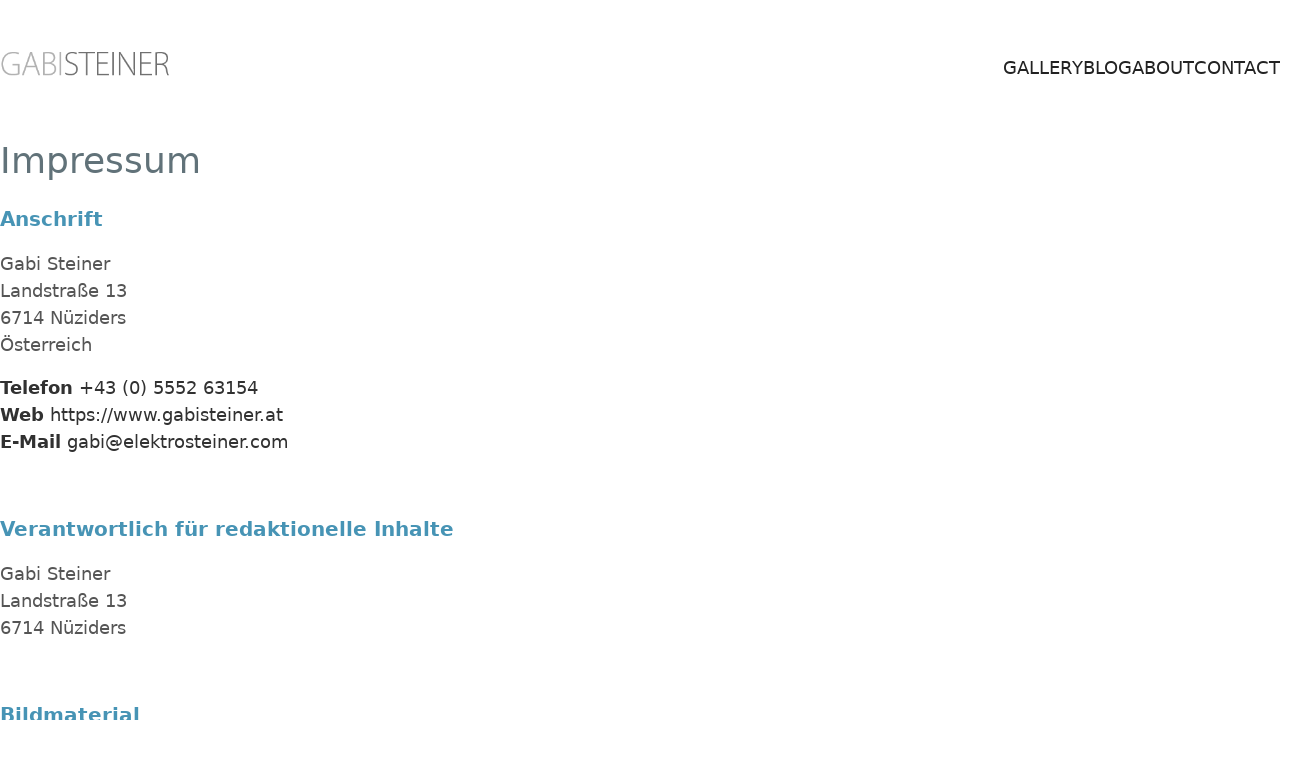

--- FILE ---
content_type: text/html; charset=UTF-8
request_url: https://www.gabisteiner.at/impressum/
body_size: 15950
content:
<!DOCTYPE html>
<html class="no-js" lang="de">
<head>
	<meta charset="UTF-8">
	<meta name="viewport" content="width=device-width, initial-scale=1, minimum-scale=1">

	<meta name='robots' content='index, follow, max-image-preview:large, max-snippet:-1, max-video-preview:-1' />

	<!-- This site is optimized with the Yoast SEO plugin v26.6 - https://yoast.com/wordpress/plugins/seo/ -->
	<title>Impressum - Fotografie</title>
	<link rel="canonical" href="https://www.gabisteiner.at/impressum/" />
	<meta property="og:locale" content="de_DE" />
	<meta property="og:type" content="article" />
	<meta property="og:title" content="Impressum - Fotografie" />
	<meta property="og:url" content="https://www.gabisteiner.at/impressum/" />
	<meta property="og:site_name" content="Fotografie" />
	<meta property="article:modified_time" content="2019-03-12T13:59:42+00:00" />
	<meta name="twitter:card" content="summary_large_image" />
	<meta name="twitter:label1" content="Geschätzte Lesezeit" />
	<meta name="twitter:data1" content="2 Minuten" />
	<script type="application/ld+json" class="yoast-schema-graph">{"@context":"https://schema.org","@graph":[{"@type":"WebPage","@id":"https://www.gabisteiner.at/impressum/","url":"https://www.gabisteiner.at/impressum/","name":"Impressum - Fotografie","isPartOf":{"@id":"https://www.gabisteiner.at/#website"},"datePublished":"2019-03-05T20:44:10+00:00","dateModified":"2019-03-12T13:59:42+00:00","breadcrumb":{"@id":"https://www.gabisteiner.at/impressum/#breadcrumb"},"inLanguage":"de","potentialAction":[{"@type":"ReadAction","target":["https://www.gabisteiner.at/impressum/"]}]},{"@type":"BreadcrumbList","@id":"https://www.gabisteiner.at/impressum/#breadcrumb","itemListElement":[{"@type":"ListItem","position":1,"name":"Startseite","item":"https://www.gabisteiner.at/"},{"@type":"ListItem","position":2,"name":"Impressum"}]},{"@type":"WebSite","@id":"https://www.gabisteiner.at/#website","url":"https://www.gabisteiner.at/","name":"Fotografie","description":"Kalium WordPress Theme","publisher":{"@id":"https://www.gabisteiner.at/#/schema/person/d2bcb7c554030bae31063152874aba3c"},"potentialAction":[{"@type":"SearchAction","target":{"@type":"EntryPoint","urlTemplate":"https://www.gabisteiner.at/?s={search_term_string}"},"query-input":{"@type":"PropertyValueSpecification","valueRequired":true,"valueName":"search_term_string"}}],"inLanguage":"de"},{"@type":["Person","Organization"],"@id":"https://www.gabisteiner.at/#/schema/person/d2bcb7c554030bae31063152874aba3c","name":"Gabi Steiner","image":{"@type":"ImageObject","inLanguage":"de","@id":"https://www.gabisteiner.at/#/schema/person/image/","url":"https://secure.gravatar.com/avatar/0ad652a0e81f1c898aef231c3fe1bb352dbc92697b7eac46df8d62dd549f3545?s=96&d=mm&r=g","contentUrl":"https://secure.gravatar.com/avatar/0ad652a0e81f1c898aef231c3fe1bb352dbc92697b7eac46df8d62dd549f3545?s=96&d=mm&r=g","caption":"Gabi Steiner"},"logo":{"@id":"https://www.gabisteiner.at/#/schema/person/image/"}}]}</script>
	<!-- / Yoast SEO plugin. -->


<link rel="alternate" type="application/rss+xml" title="Fotografie &raquo; Feed" href="https://www.gabisteiner.at/feed/" />
<link rel="alternate" type="application/rss+xml" title="Fotografie &raquo; Kommentar-Feed" href="https://www.gabisteiner.at/comments/feed/" />
<link rel="alternate" title="oEmbed (JSON)" type="application/json+oembed" href="https://www.gabisteiner.at/wp-json/oembed/1.0/embed?url=https%3A%2F%2Fwww.gabisteiner.at%2Fimpressum%2F" />
<link rel="alternate" title="oEmbed (XML)" type="text/xml+oembed" href="https://www.gabisteiner.at/wp-json/oembed/1.0/embed?url=https%3A%2F%2Fwww.gabisteiner.at%2Fimpressum%2F&#038;format=xml" />
<style id='wp-img-auto-sizes-contain-inline-css'>
img:is([sizes=auto i],[sizes^="auto," i]){contain-intrinsic-size:3000px 1500px}
/*# sourceURL=wp-img-auto-sizes-contain-inline-css */
</style>
<link rel='stylesheet' id='layerslider-css' href='https://www.gabisteiner.at/wp-content/plugins/LayerSlider/assets/static/layerslider/css/layerslider.css?ver=8.1.2' media='all' />
<style id='wp-emoji-styles-inline-css'>

	img.wp-smiley, img.emoji {
		display: inline !important;
		border: none !important;
		box-shadow: none !important;
		height: 1em !important;
		width: 1em !important;
		margin: 0 0.07em !important;
		vertical-align: -0.1em !important;
		background: none !important;
		padding: 0 !important;
	}
/*# sourceURL=wp-emoji-styles-inline-css */
</style>
<link rel='stylesheet' id='wp-block-library-css' href='https://www.gabisteiner.at/wp-includes/css/dist/block-library/style.min.css?ver=6.9' media='all' />
<style id='wp-block-library-theme-inline-css'>
.wp-block-audio :where(figcaption){color:#555;font-size:13px;text-align:center}.is-dark-theme .wp-block-audio :where(figcaption){color:#ffffffa6}.wp-block-audio{margin:0 0 1em}.wp-block-code{border:1px solid #ccc;border-radius:4px;font-family:Menlo,Consolas,monaco,monospace;padding:.8em 1em}.wp-block-embed :where(figcaption){color:#555;font-size:13px;text-align:center}.is-dark-theme .wp-block-embed :where(figcaption){color:#ffffffa6}.wp-block-embed{margin:0 0 1em}.blocks-gallery-caption{color:#555;font-size:13px;text-align:center}.is-dark-theme .blocks-gallery-caption{color:#ffffffa6}:root :where(.wp-block-image figcaption){color:#555;font-size:13px;text-align:center}.is-dark-theme :root :where(.wp-block-image figcaption){color:#ffffffa6}.wp-block-image{margin:0 0 1em}.wp-block-pullquote{border-bottom:4px solid;border-top:4px solid;color:currentColor;margin-bottom:1.75em}.wp-block-pullquote :where(cite),.wp-block-pullquote :where(footer),.wp-block-pullquote__citation{color:currentColor;font-size:.8125em;font-style:normal;text-transform:uppercase}.wp-block-quote{border-left:.25em solid;margin:0 0 1.75em;padding-left:1em}.wp-block-quote cite,.wp-block-quote footer{color:currentColor;font-size:.8125em;font-style:normal;position:relative}.wp-block-quote:where(.has-text-align-right){border-left:none;border-right:.25em solid;padding-left:0;padding-right:1em}.wp-block-quote:where(.has-text-align-center){border:none;padding-left:0}.wp-block-quote.is-large,.wp-block-quote.is-style-large,.wp-block-quote:where(.is-style-plain){border:none}.wp-block-search .wp-block-search__label{font-weight:700}.wp-block-search__button{border:1px solid #ccc;padding:.375em .625em}:where(.wp-block-group.has-background){padding:1.25em 2.375em}.wp-block-separator.has-css-opacity{opacity:.4}.wp-block-separator{border:none;border-bottom:2px solid;margin-left:auto;margin-right:auto}.wp-block-separator.has-alpha-channel-opacity{opacity:1}.wp-block-separator:not(.is-style-wide):not(.is-style-dots){width:100px}.wp-block-separator.has-background:not(.is-style-dots){border-bottom:none;height:1px}.wp-block-separator.has-background:not(.is-style-wide):not(.is-style-dots){height:2px}.wp-block-table{margin:0 0 1em}.wp-block-table td,.wp-block-table th{word-break:normal}.wp-block-table :where(figcaption){color:#555;font-size:13px;text-align:center}.is-dark-theme .wp-block-table :where(figcaption){color:#ffffffa6}.wp-block-video :where(figcaption){color:#555;font-size:13px;text-align:center}.is-dark-theme .wp-block-video :where(figcaption){color:#ffffffa6}.wp-block-video{margin:0 0 1em}:root :where(.wp-block-template-part.has-background){margin-bottom:0;margin-top:0;padding:1.25em 2.375em}
/*# sourceURL=/wp-includes/css/dist/block-library/theme.min.css */
</style>
<style id='global-styles-inline-css'>
:root{--wp--preset--aspect-ratio--square: 1;--wp--preset--aspect-ratio--4-3: 4/3;--wp--preset--aspect-ratio--3-4: 3/4;--wp--preset--aspect-ratio--3-2: 3/2;--wp--preset--aspect-ratio--2-3: 2/3;--wp--preset--aspect-ratio--16-9: 16/9;--wp--preset--aspect-ratio--9-16: 9/16;--wp--preset--color--black: #000000;--wp--preset--color--cyan-bluish-gray: #abb8c3;--wp--preset--color--white: #ffffff;--wp--preset--color--pale-pink: #f78da7;--wp--preset--color--vivid-red: #cf2e2e;--wp--preset--color--luminous-vivid-orange: #ff6900;--wp--preset--color--luminous-vivid-amber: #fcb900;--wp--preset--color--light-green-cyan: #7bdcb5;--wp--preset--color--vivid-green-cyan: #00d084;--wp--preset--color--pale-cyan-blue: #8ed1fc;--wp--preset--color--vivid-cyan-blue: #0693e3;--wp--preset--color--vivid-purple: #9b51e0;--wp--preset--color--color-1: #555555;--wp--preset--color--color-2: #4d4d4d;--wp--preset--color--color-3: #555555;--wp--preset--color--color-4: #222222;--wp--preset--color--color-5: #eeeeee;--wp--preset--color--color-6: #eaeaea;--wp--preset--color--color-7: #ffffff;--wp--preset--color--color-8: #EEEEEE;--wp--preset--gradient--vivid-cyan-blue-to-vivid-purple: linear-gradient(135deg,rgb(6,147,227) 0%,rgb(155,81,224) 100%);--wp--preset--gradient--light-green-cyan-to-vivid-green-cyan: linear-gradient(135deg,rgb(122,220,180) 0%,rgb(0,208,130) 100%);--wp--preset--gradient--luminous-vivid-amber-to-luminous-vivid-orange: linear-gradient(135deg,rgb(252,185,0) 0%,rgb(255,105,0) 100%);--wp--preset--gradient--luminous-vivid-orange-to-vivid-red: linear-gradient(135deg,rgb(255,105,0) 0%,rgb(207,46,46) 100%);--wp--preset--gradient--very-light-gray-to-cyan-bluish-gray: linear-gradient(135deg,rgb(238,238,238) 0%,rgb(169,184,195) 100%);--wp--preset--gradient--cool-to-warm-spectrum: linear-gradient(135deg,rgb(74,234,220) 0%,rgb(151,120,209) 20%,rgb(207,42,186) 40%,rgb(238,44,130) 60%,rgb(251,105,98) 80%,rgb(254,248,76) 100%);--wp--preset--gradient--blush-light-purple: linear-gradient(135deg,rgb(255,206,236) 0%,rgb(152,150,240) 100%);--wp--preset--gradient--blush-bordeaux: linear-gradient(135deg,rgb(254,205,165) 0%,rgb(254,45,45) 50%,rgb(107,0,62) 100%);--wp--preset--gradient--luminous-dusk: linear-gradient(135deg,rgb(255,203,112) 0%,rgb(199,81,192) 50%,rgb(65,88,208) 100%);--wp--preset--gradient--pale-ocean: linear-gradient(135deg,rgb(255,245,203) 0%,rgb(182,227,212) 50%,rgb(51,167,181) 100%);--wp--preset--gradient--electric-grass: linear-gradient(135deg,rgb(202,248,128) 0%,rgb(113,206,126) 100%);--wp--preset--gradient--midnight: linear-gradient(135deg,rgb(2,3,129) 0%,rgb(40,116,252) 100%);--wp--preset--font-size--small: 13px;--wp--preset--font-size--medium: 20px;--wp--preset--font-size--large: 36px;--wp--preset--font-size--x-large: 42px;--wp--preset--spacing--20: min(1.129vw, calc(var(--k-block-spacing-base) / 2));--wp--preset--spacing--30: min(1.736vw, calc(var(--k-block-spacing-base) / 1.3));--wp--preset--spacing--40: min(2.258vw, var(--k-block-spacing-base));--wp--preset--spacing--50: min(2.935vw, calc(var(--k-block-spacing-base) * 1.3));--wp--preset--spacing--60: min(4.516vw, calc(var(--k-block-spacing-base) * 2));--wp--preset--spacing--70: min(9.032vw, calc(var(--k-block-spacing-base) * 4));--wp--preset--spacing--80: 5.06rem;--wp--preset--spacing--10: min(0.564vw, calc(var(--k-block-spacing-base) / 4));--wp--preset--shadow--natural: 6px 6px 9px rgba(0, 0, 0, 0.2);--wp--preset--shadow--deep: 12px 12px 50px rgba(0, 0, 0, 0.4);--wp--preset--shadow--sharp: 6px 6px 0px rgba(0, 0, 0, 0.2);--wp--preset--shadow--outlined: 6px 6px 0px -3px rgb(255, 255, 255), 6px 6px rgb(0, 0, 0);--wp--preset--shadow--crisp: 6px 6px 0px rgb(0, 0, 0);}:root { --wp--style--global--content-size: var(--k-container-max-width);--wp--style--global--wide-size: calc(var(--k-container-max-width) + var(--k-wide-align-offset) * 2); }:where(body) { margin: 0; }.wp-site-blocks > .alignleft { float: left; margin-right: 2em; }.wp-site-blocks > .alignright { float: right; margin-left: 2em; }.wp-site-blocks > .aligncenter { justify-content: center; margin-left: auto; margin-right: auto; }:where(.wp-site-blocks) > * { margin-block-start: 24px; margin-block-end: 0; }:where(.wp-site-blocks) > :first-child { margin-block-start: 0; }:where(.wp-site-blocks) > :last-child { margin-block-end: 0; }:root { --wp--style--block-gap: 24px; }:root :where(.is-layout-flow) > :first-child{margin-block-start: 0;}:root :where(.is-layout-flow) > :last-child{margin-block-end: 0;}:root :where(.is-layout-flow) > *{margin-block-start: 24px;margin-block-end: 0;}:root :where(.is-layout-constrained) > :first-child{margin-block-start: 0;}:root :where(.is-layout-constrained) > :last-child{margin-block-end: 0;}:root :where(.is-layout-constrained) > *{margin-block-start: 24px;margin-block-end: 0;}:root :where(.is-layout-flex){gap: 24px;}:root :where(.is-layout-grid){gap: 24px;}.is-layout-flow > .alignleft{float: left;margin-inline-start: 0;margin-inline-end: 2em;}.is-layout-flow > .alignright{float: right;margin-inline-start: 2em;margin-inline-end: 0;}.is-layout-flow > .aligncenter{margin-left: auto !important;margin-right: auto !important;}.is-layout-constrained > .alignleft{float: left;margin-inline-start: 0;margin-inline-end: 2em;}.is-layout-constrained > .alignright{float: right;margin-inline-start: 2em;margin-inline-end: 0;}.is-layout-constrained > .aligncenter{margin-left: auto !important;margin-right: auto !important;}.is-layout-constrained > :where(:not(.alignleft):not(.alignright):not(.alignfull)){max-width: var(--wp--style--global--content-size);margin-left: auto !important;margin-right: auto !important;}.is-layout-constrained > .alignwide{max-width: var(--wp--style--global--wide-size);}body .is-layout-flex{display: flex;}.is-layout-flex{flex-wrap: wrap;align-items: center;}.is-layout-flex > :is(*, div){margin: 0;}body .is-layout-grid{display: grid;}.is-layout-grid > :is(*, div){margin: 0;}body{padding-top: 0px;padding-right: 0px;padding-bottom: 0px;padding-left: 0px;}a:where(:not(.wp-element-button)){text-decoration: underline;}:root :where(.wp-element-button, .wp-block-button__link){background-color: #32373c;border-width: 0;color: #fff;font-family: inherit;font-size: inherit;font-style: inherit;font-weight: inherit;letter-spacing: inherit;line-height: inherit;padding-top: calc(0.667em + 2px);padding-right: calc(1.333em + 2px);padding-bottom: calc(0.667em + 2px);padding-left: calc(1.333em + 2px);text-decoration: none;text-transform: inherit;}.has-black-color{color: var(--wp--preset--color--black) !important;}.has-cyan-bluish-gray-color{color: var(--wp--preset--color--cyan-bluish-gray) !important;}.has-white-color{color: var(--wp--preset--color--white) !important;}.has-pale-pink-color{color: var(--wp--preset--color--pale-pink) !important;}.has-vivid-red-color{color: var(--wp--preset--color--vivid-red) !important;}.has-luminous-vivid-orange-color{color: var(--wp--preset--color--luminous-vivid-orange) !important;}.has-luminous-vivid-amber-color{color: var(--wp--preset--color--luminous-vivid-amber) !important;}.has-light-green-cyan-color{color: var(--wp--preset--color--light-green-cyan) !important;}.has-vivid-green-cyan-color{color: var(--wp--preset--color--vivid-green-cyan) !important;}.has-pale-cyan-blue-color{color: var(--wp--preset--color--pale-cyan-blue) !important;}.has-vivid-cyan-blue-color{color: var(--wp--preset--color--vivid-cyan-blue) !important;}.has-vivid-purple-color{color: var(--wp--preset--color--vivid-purple) !important;}.has-color-1-color{color: var(--wp--preset--color--color-1) !important;}.has-color-2-color{color: var(--wp--preset--color--color-2) !important;}.has-color-3-color{color: var(--wp--preset--color--color-3) !important;}.has-color-4-color{color: var(--wp--preset--color--color-4) !important;}.has-color-5-color{color: var(--wp--preset--color--color-5) !important;}.has-color-6-color{color: var(--wp--preset--color--color-6) !important;}.has-color-7-color{color: var(--wp--preset--color--color-7) !important;}.has-color-8-color{color: var(--wp--preset--color--color-8) !important;}.has-black-background-color{background-color: var(--wp--preset--color--black) !important;}.has-cyan-bluish-gray-background-color{background-color: var(--wp--preset--color--cyan-bluish-gray) !important;}.has-white-background-color{background-color: var(--wp--preset--color--white) !important;}.has-pale-pink-background-color{background-color: var(--wp--preset--color--pale-pink) !important;}.has-vivid-red-background-color{background-color: var(--wp--preset--color--vivid-red) !important;}.has-luminous-vivid-orange-background-color{background-color: var(--wp--preset--color--luminous-vivid-orange) !important;}.has-luminous-vivid-amber-background-color{background-color: var(--wp--preset--color--luminous-vivid-amber) !important;}.has-light-green-cyan-background-color{background-color: var(--wp--preset--color--light-green-cyan) !important;}.has-vivid-green-cyan-background-color{background-color: var(--wp--preset--color--vivid-green-cyan) !important;}.has-pale-cyan-blue-background-color{background-color: var(--wp--preset--color--pale-cyan-blue) !important;}.has-vivid-cyan-blue-background-color{background-color: var(--wp--preset--color--vivid-cyan-blue) !important;}.has-vivid-purple-background-color{background-color: var(--wp--preset--color--vivid-purple) !important;}.has-color-1-background-color{background-color: var(--wp--preset--color--color-1) !important;}.has-color-2-background-color{background-color: var(--wp--preset--color--color-2) !important;}.has-color-3-background-color{background-color: var(--wp--preset--color--color-3) !important;}.has-color-4-background-color{background-color: var(--wp--preset--color--color-4) !important;}.has-color-5-background-color{background-color: var(--wp--preset--color--color-5) !important;}.has-color-6-background-color{background-color: var(--wp--preset--color--color-6) !important;}.has-color-7-background-color{background-color: var(--wp--preset--color--color-7) !important;}.has-color-8-background-color{background-color: var(--wp--preset--color--color-8) !important;}.has-black-border-color{border-color: var(--wp--preset--color--black) !important;}.has-cyan-bluish-gray-border-color{border-color: var(--wp--preset--color--cyan-bluish-gray) !important;}.has-white-border-color{border-color: var(--wp--preset--color--white) !important;}.has-pale-pink-border-color{border-color: var(--wp--preset--color--pale-pink) !important;}.has-vivid-red-border-color{border-color: var(--wp--preset--color--vivid-red) !important;}.has-luminous-vivid-orange-border-color{border-color: var(--wp--preset--color--luminous-vivid-orange) !important;}.has-luminous-vivid-amber-border-color{border-color: var(--wp--preset--color--luminous-vivid-amber) !important;}.has-light-green-cyan-border-color{border-color: var(--wp--preset--color--light-green-cyan) !important;}.has-vivid-green-cyan-border-color{border-color: var(--wp--preset--color--vivid-green-cyan) !important;}.has-pale-cyan-blue-border-color{border-color: var(--wp--preset--color--pale-cyan-blue) !important;}.has-vivid-cyan-blue-border-color{border-color: var(--wp--preset--color--vivid-cyan-blue) !important;}.has-vivid-purple-border-color{border-color: var(--wp--preset--color--vivid-purple) !important;}.has-color-1-border-color{border-color: var(--wp--preset--color--color-1) !important;}.has-color-2-border-color{border-color: var(--wp--preset--color--color-2) !important;}.has-color-3-border-color{border-color: var(--wp--preset--color--color-3) !important;}.has-color-4-border-color{border-color: var(--wp--preset--color--color-4) !important;}.has-color-5-border-color{border-color: var(--wp--preset--color--color-5) !important;}.has-color-6-border-color{border-color: var(--wp--preset--color--color-6) !important;}.has-color-7-border-color{border-color: var(--wp--preset--color--color-7) !important;}.has-color-8-border-color{border-color: var(--wp--preset--color--color-8) !important;}.has-vivid-cyan-blue-to-vivid-purple-gradient-background{background: var(--wp--preset--gradient--vivid-cyan-blue-to-vivid-purple) !important;}.has-light-green-cyan-to-vivid-green-cyan-gradient-background{background: var(--wp--preset--gradient--light-green-cyan-to-vivid-green-cyan) !important;}.has-luminous-vivid-amber-to-luminous-vivid-orange-gradient-background{background: var(--wp--preset--gradient--luminous-vivid-amber-to-luminous-vivid-orange) !important;}.has-luminous-vivid-orange-to-vivid-red-gradient-background{background: var(--wp--preset--gradient--luminous-vivid-orange-to-vivid-red) !important;}.has-very-light-gray-to-cyan-bluish-gray-gradient-background{background: var(--wp--preset--gradient--very-light-gray-to-cyan-bluish-gray) !important;}.has-cool-to-warm-spectrum-gradient-background{background: var(--wp--preset--gradient--cool-to-warm-spectrum) !important;}.has-blush-light-purple-gradient-background{background: var(--wp--preset--gradient--blush-light-purple) !important;}.has-blush-bordeaux-gradient-background{background: var(--wp--preset--gradient--blush-bordeaux) !important;}.has-luminous-dusk-gradient-background{background: var(--wp--preset--gradient--luminous-dusk) !important;}.has-pale-ocean-gradient-background{background: var(--wp--preset--gradient--pale-ocean) !important;}.has-electric-grass-gradient-background{background: var(--wp--preset--gradient--electric-grass) !important;}.has-midnight-gradient-background{background: var(--wp--preset--gradient--midnight) !important;}.has-small-font-size{font-size: var(--wp--preset--font-size--small) !important;}.has-medium-font-size{font-size: var(--wp--preset--font-size--medium) !important;}.has-large-font-size{font-size: var(--wp--preset--font-size--large) !important;}.has-x-large-font-size{font-size: var(--wp--preset--font-size--x-large) !important;}
:root :where(.wp-block-pullquote){font-size: 1.5em;line-height: 1.6;}
/*# sourceURL=global-styles-inline-css */
</style>
<link rel='stylesheet' id='js_composer_front-css' href='https://www.gabisteiner.at/wp-content/plugins/js_composer/assets/css/js_composer.min.css?ver=8.7.2' media='all' />
<link rel='stylesheet' id='kalium-theme-bootstrap-css' href='https://www.gabisteiner.at/wp-content/themes/kalium/assets/css/bootstrap.min.css?ver=4.5.1.1767614773' media='all' />
<link rel='stylesheet' id='kalium-theme-base-css' href='https://www.gabisteiner.at/wp-content/themes/kalium/assets/css/base.min.css?ver=4.5.1.1767614773' media='all' />
<link rel='stylesheet' id='kalium-theme-portfolio-css' href='https://www.gabisteiner.at/wp-content/themes/kalium/assets/css/portfolio.min.css?ver=4.5.1.1767614773' media='all' />
<link rel='stylesheet' id='kalium-theme-elementor-css' href='https://www.gabisteiner.at/wp-content/themes/kalium/assets/css/elementor.min.css?ver=4.5.1.1767614773' media='all' />
<link rel='stylesheet' id='kalium-theme-wpbakery-css' href='https://www.gabisteiner.at/wp-content/themes/kalium/assets/css/wpbakery.min.css?ver=4.5.1.1767614773' media='all' />
<link rel='stylesheet' id='kalium-theme-icons-default-css' href='https://www.gabisteiner.at/wp-content/themes/kalium/assets/icons/main.min.css?ver=4.5.1.1767614773' media='all' />
<link rel='stylesheet' id='kalium-theme-style-css' href='https://www.gabisteiner.at/wp-content/themes/kalium/style.css?ver=4.5.1.1767614773' media='all' />
<script type="text/javascript">
/* <![CDATA[ */
/**
 * @package kalium
 * @version 4.5.1
 * @author  Laborator
 * @see     {@link https://kaliumtheme.com}
 * @build   1767614751
 */
!function(){"use strict";const n="kalium",o=`dataLayer${(n=>{const o="0123456789abcdef";let t="";for(let a=0;a<n;a++){const n=Math.floor(16*Math.random());t+=o.charAt(n)}return t})(6)}`;window[o]=window[o]||[],window[n]=function(){window[o].push(arguments)},window.labThemeAPI=n,window.labThemeDataLayer=o}();

/* ]]> */
</script>
<script type="text/javascript">
/* <![CDATA[ */
var ajaxurl = ajaxurl || "https:\/\/www.gabisteiner.at\/wp-admin\/admin-ajax.php";
/* ]]> */
</script>
	<script>
		document.addEventListener("load",(function(e){if("loading"===document.readyState&&"IMG"===e.target.tagName&&e.target.complete){var t=e.target.parentElement;"PICTURE"===t.tagName&&(t=t.parentElement),t.classList.contains("image-placeholder")&&t.classList.add("loaded")}}),!0);
	</script>
	<script>window.wpb_disable_full_width_row_js = true</script><script type="text/javascript">
/* <![CDATA[ */
kalium( 'set', 'mediaPlayer', {"handler":"kalium-videojs","options":{"autoplay":"no","loop":false,"skin":"minimal","useDefaultYouTubePlayer":false,"libraryLoadStrategy":"viewport"}} );
/* ]]> */
</script>

<style data-font-appearance-settings>body {
	--k-body-font-size: 18px;
}
@media screen and (max-width: 992px) {
body {
	--k-body-font-size: 12px;
}
}
.site-header .top-header-bar {
	font-size: 14px;
}
.fullscreen-menu .fullscreen-menu-navigation {
	font-size: 25px;
}
@media screen and (max-width: 992px) {
.portfolio-item .portfolio-item__title {
	font-size: 12px;
	text-transform: uppercase;
}
}
@media screen and (max-width: 768px) {
.portfolio-item .portfolio-item__title {
	font-size: 10px;
}
}
@media screen and (max-width: 992px) {
.portfolio-item .portfolio-item__subtitle {
	font-size: 10px;
	text-transform: capitalize;
}
}
@media screen and (max-width: 768px) {
.portfolio-item .portfolio-item__subtitle {
	font-size: 8px;
}
}
@media screen and (max-width: 992px) {
.portfolio-filters .portfolio-filters__terms {
	font-size: 12px;
	text-transform: capitalize;
}
}
@media screen and (max-width: 768px) {
.portfolio-filters .portfolio-filters__terms {
	font-size: 10px;
}
}
@media screen and (max-width: 768px) {
.blog-posts .post-item .post-details .post-title, .wpb_wrapper .lab-blog-posts .blog-post-entry .blog-post-content-container .blog-post-title {
	font-size: 12px;
	text-transform: capitalize;
}
}
@media screen and (max-width: 768px) {
.blog-posts .post-item .post-details .post-excerpt {
	font-size: 10px;
	text-transform: capitalize;
}
}
@media screen and (max-width: 768px) {
.blog-posts .post-item .post-details .post-meta {
	font-size: 10px;
	text-transform: capitalize;
}
}</style><script type="text/javascript" src="https://www.gabisteiner.at/wp-includes/js/jquery/jquery.min.js?ver=3.7.1" id="jquery-core-js"></script>
<script type="text/javascript" src="https://www.gabisteiner.at/wp-includes/js/jquery/jquery-migrate.min.js?ver=3.4.1" id="jquery-migrate-js"></script>
<script type="text/javascript" id="layerslider-utils-js-extra">
/* <![CDATA[ */
var LS_Meta = {"v":"8.1.2","fixGSAP":"1"};
//# sourceURL=layerslider-utils-js-extra
/* ]]> */
</script>
<script type="text/javascript" src="https://www.gabisteiner.at/wp-content/plugins/LayerSlider/assets/static/layerslider/js/layerslider.utils.js?ver=8.1.2" id="layerslider-utils-js"></script>
<script type="text/javascript" src="https://www.gabisteiner.at/wp-content/plugins/LayerSlider/assets/static/layerslider/js/layerslider.kreaturamedia.jquery.js?ver=8.1.2" id="layerslider-js"></script>
<script type="text/javascript" src="https://www.gabisteiner.at/wp-content/plugins/LayerSlider/assets/static/layerslider/js/layerslider.transitions.js?ver=8.1.2" id="layerslider-transitions-js"></script>
<script></script><meta name="generator" content="Powered by LayerSlider 8.1.2 - Build Heros, Sliders, and Popups. Create Animations and Beautiful, Rich Web Content as Easy as Never Before on WordPress." />
<!-- LayerSlider updates and docs at: https://layerslider.com -->
<link rel="https://api.w.org/" href="https://www.gabisteiner.at/wp-json/" /><link rel="alternate" title="JSON" type="application/json" href="https://www.gabisteiner.at/wp-json/wp/v2/pages/5374" /><link rel="EditURI" type="application/rsd+xml" title="RSD" href="https://www.gabisteiner.at/xmlrpc.php?rsd" />
<meta name="generator" content="WordPress 6.9" />
<link rel='shortlink' href='https://www.gabisteiner.at/?p=5374' />
<script type="text/javascript">
/* <![CDATA[ */
kalium( 'set', 'assetsUrl', 'https://www.gabisteiner.at/wp-content/themes/kalium/assets/' );
kalium( 'set', 'lightboxSettings', {"colorScheme":"dark","backdropImage":false,"captions":true,"fullscreen":true,"download":null,"counter":false,"hideControls":3000,"thumbnails":true,"collapseThumbnails":true,"autoplay":true,"autoplayInterval":5000,"zoom":false,"zoomScale":"","videoAutoplay":true} );
kalium( 'set', 'mobileMenuBreakpoint', 768 );
kalium( 'set', 'debugMode', false );
/* ]]> */
</script>
<style data-inline-style="mobile-menu-breakpoint">@media (min-width: 769px) {.mobile-menu,.mobile-menu-close,.mobile-menu-overlay,.header-block .header-block__item--mobile-menu-toggle{display: none;}}@media (max-width: 768px) {.header-block .header-block__item--standard-menu{display: none;}}</style>
<style data-inline-style>.header-logo.logo-image{--k-logo-width: 170px;--k-logo-height: 34px;}</style>
<meta name="generator" content="Elementor 3.34.0; features: e_font_icon_svg, additional_custom_breakpoints; settings: css_print_method-external, google_font-enabled, font_display-swap">
<style>.recentcomments a{display:inline !important;padding:0 !important;margin:0 !important;}</style>			<style>
				.e-con.e-parent:nth-of-type(n+4):not(.e-lazyloaded):not(.e-no-lazyload),
				.e-con.e-parent:nth-of-type(n+4):not(.e-lazyloaded):not(.e-no-lazyload) * {
					background-image: none !important;
				}
				@media screen and (max-height: 1024px) {
					.e-con.e-parent:nth-of-type(n+3):not(.e-lazyloaded):not(.e-no-lazyload),
					.e-con.e-parent:nth-of-type(n+3):not(.e-lazyloaded):not(.e-no-lazyload) * {
						background-image: none !important;
					}
				}
				@media screen and (max-height: 640px) {
					.e-con.e-parent:nth-of-type(n+2):not(.e-lazyloaded):not(.e-no-lazyload),
					.e-con.e-parent:nth-of-type(n+2):not(.e-lazyloaded):not(.e-no-lazyload) * {
						background-image: none !important;
					}
				}
			</style>
			<meta name="generator" content="Powered by WPBakery Page Builder - drag and drop page builder for WordPress."/>
<style data-inline-style>.image-placeholder{--k-placeholder-bg: #eeeeee;}</style>
<style data-inline-style="link-style">/**
 * @package kalium
 * @version 4.5.1
 * @author  Laborator
 * @see     {@link https://kaliumtheme.com}
 * @build   1767614758
 */
:root{--k-ls-enabled:var(--k-on);--k-ls-hovered:var(--k-off);--k-ls-transition-duration:var(--k-transition-duration-1);--k-ls-transition-left-to-right:var(--k-ls-transition-duration),background-position 0s var(--k-ls-transition-duration);--k-ls-color-value:currentColor;--k-ls-color-hover-value:currentColor}.link-style :is(p>a,strong>a,em>a,li:not([class]) a,.link,.links>a,.all-links a):where(:not(.button)),.link-style>a{--k-utdk031:var(--k-ls-enabled) var(--k-ls-hovered) var(--k-ls-color-hover-value);--k-utdk034:var(--k-ls-enabled) var(--k-ls-color-value);--k-ls-color:var(--k-utdk031,var(--k-utdk034))}:root{--k-ls-transition-value:all var(--k-ls-transition-duration) ease-in-out}.link-style :is(p>a,strong>a,em>a,li:not([class]) a,.link,.links>a,.all-links a):where(:not(.button)),.link-style>a{--k-utdk036:var(--k-ls-enabled) var(--k-ls-transition-value);--k-ls-transition:var(--k-utdk036)}:root{--k-ls-line-thickness-value:0.09375em}.link-style :is(p>a,strong>a,em>a,li:not([class]) a,.link,.links>a,.all-links a):where(:not(.button)),.link-style>a{--k-utdk043:var(--k-ls-enabled) var(--k-ls-line-thickness-value);--k-ls-line-thickness:var(--k-utdk043)}:root{--k-ls-line-position-value:100%}.link-style :is(p>a,strong>a,em>a,li:not([class]) a,.link,.links>a,.all-links a):where(:not(.button)),.link-style>a{--k-utdk04a:var(--k-ls-enabled) var(--k-ls-line-position-value);--k-ls-line-position:var(--k-utdk04a)}:root{--k-ls-line-direction-value:0%;--k-ls-line-direction-hover-value:0%}.link-style :is(p>a,strong>a,em>a,li:not([class]) a,.link,.links>a,.all-links a):where(:not(.button)),.link-style>a{--k-utdk04x:var(--k-ls-enabled) var(--k-ls-hovered) var(--k-ls-line-direction-hover-value);--k-utdk05f:var(--k-ls-enabled) var(--k-ls-line-direction-value);--k-ls-line-direction:var(--k-utdk04x,var(--k-utdk05f))}:root{--k-ls-line-width-value:0%;--k-ls-line-width-hover-value:100%}.link-style :is(p>a,strong>a,em>a,li:not([class]) a,.link,.links>a,.all-links a):where(:not(.button)),.link-style>a{--k-utdk05o:var(--k-ls-enabled) var(--k-ls-hovered) var(--k-ls-line-width-hover-value);--k-utdk05z:var(--k-ls-enabled) var(--k-ls-line-width-value);--k-ls-line-width:var(--k-utdk05o,var(--k-utdk05z))}.link-style :is(p>a,strong>a,em>a,li:not([class]) a,.link,.links>a,.all-links a):where(:not(.button)),.link-style>a{--k-utdk06z:var(--k-ls-enabled) var(--k-ls-is-outside-in) linear-gradient(90deg,var(--k-ls-color) 0 0) 0% var(--k-ls-line-position)/var(--k-ls-line-width) var(--k-ls-line-thickness) no-repeat,linear-gradient(90deg,var(--k-ls-color) 0 0) 100% var(--k-ls-line-position)/var(--k-ls-line-width) var(--k-ls-line-thickness) no-repeat;--k-utdk07o:var(--k-ls-enabled) linear-gradient(90deg,var(--k-ls-color) 0 0) var(--k-ls-line-direction) var(--k-ls-line-position)/var(--k-ls-line-width) var(--k-ls-line-thickness) no-repeat;--k-ls-line-bg:var(--k-utdk06z,var(--k-utdk07o));background:var(--k-ls-line-bg);text-decoration:none;transition:var(--k-ls-transition)}.link-style :is(p>a,strong>a,em>a,li:not([class]) a,.link,.links>a,.all-links a):where(:not(.button)):hover,.link-style>a:hover{--k-ls-hovered:var(--k-on)}.link-style-reverse .link-style :is(p>a,strong>a,em>a,li:not([class]) a,.link,.links>a,.all-links a):where(:not(.button)),.link-style-reverse .link-style>a{--k-ls-hovered:var(--k-on)}.link-style-reverse .link-style :is(p>a,strong>a,em>a,li:not([class]) a,.link,.links>a,.all-links a):where(:not(.button)):hover,.link-style-reverse .link-style>a:hover{--k-ls-hovered:var(--k-off)}</style>
<link rel="icon" href="https://www.gabisteiner.at/wp-content/uploads/2023/11/cropped-Icon-hellblau-29.-November-2023-um-08.51.41-32x32.png" sizes="32x32" />
<link rel="icon" href="https://www.gabisteiner.at/wp-content/uploads/2023/11/cropped-Icon-hellblau-29.-November-2023-um-08.51.41-192x192.png" sizes="192x192" />
<link rel="apple-touch-icon" href="https://www.gabisteiner.at/wp-content/uploads/2023/11/cropped-Icon-hellblau-29.-November-2023-um-08.51.41-180x180.png" />
<meta name="msapplication-TileImage" content="https://www.gabisteiner.at/wp-content/uploads/2023/11/cropped-Icon-hellblau-29.-November-2023-um-08.51.41-270x270.png" />
		<style id="wp-custom-css">
			/* Menu: Hamburger Menu Width */
.toggle-bars .toggle-bars__bar-line , 
.toggle-bars .toggle-bars__bar-lines {
	width: 35px;
}

.home .toggle-bars__bar-line,
.home .toggle-bars:hover .toggle-bars__bar-line {
	background: var(--k-color-7);
}

.home .toggle-bars.exit:hover .toggle-bars__bar-line {
		background: var(--k-color-4);
}

/* News: Page title display on two halfs */
.page-heading .section-title {
	display: flex;
	flex-direction: row;
	gap: 50px;
}

.page-heading .section-title > * {
	flex: 1;
}

/* News: Page title display on two halfs - Tablet */
@media only screen and (min-width: 768px) and (max-width: 1023px) {
	.page-heading .section-title {
		gap: 30px;
	}
}

/* News: Page title display on two halfs - Mobile */
@media only screen and (max-width: 767px) {
.page-heading .section-title {
		flex-direction: column;
		gap: 0px;
	}	
}


/* Laborator Custom CSS (MAIN) - migrated styles */
/* ===========================================================
Custom modification only for PHOTOGRAPHY Demo - START
=========================================================== */
/* Home: Auto Type Element */
.home .auto-type-element {
	line-height: 26px
}

/* Menu Trigger Icon - Narrow the lines */
.menu-bar .ham:after {
	top: 6px !important;	
}

.menu-bar .ham:before {
	top: -6px !important;
}

.menu-bar.exit .ham:before {
	top: -10px !important;
}

/* About: Menu Trigger White */
.page-id-2167 .menu-bar.menu-skin-dark .ham:after, 
.page-id-2167 .menu-bar.menu-skin-dark .ham:before,
.page-id-2167 .menu-bar.menu-skin-dark .ham {
	background-color: #fff;
}

/* Contact: Menu Trigger White */
.page-id-2261 .menu-bar.menu-skin-dark .ham:after, 
.page-id-2261 .menu-bar.menu-skin-dark .ham:before,
.page-id-2261 .menu-bar.menu-skin-dark .ham {
	background-color: #fff;
}

/* Blog: Description Line height  */
.page-heading--description {
	line-height: 1.5;
}

/* Blog: White hover  */
.blog-posts .post-item .post-thumbnail .post-hover {
	background: rgba(255,255,255,0.85) !important;	
}

/* Blog: Hide Icon on Hover */
.blog-posts .post-item .post-thumbnail .post-hover .hover-icon {
	display: none;
}

/* Blog: Hide Borders */
.blog-posts .post-item.template-standard .post-details, .blog-posts .post-item.template-standard .post-thumbnail {
	border: none;
}

/* Blog: Center Titles */
.blog-posts .post-item .post-details .post-title .entry-title .h1.entry-title{
	text-align: center !important;
	line-height: normal;
	margin-bottom: 0px;
}

/* Blog: Remove Post Title Underline */
.blog-posts .post-item .post-details .post-title a:after  {
	display: none;
}

/* Blog: Hide Category Icon */
.blog-posts .post-item .post-details .post-meta i {
	display: none !important;	
}

/* Blog: Center date */
.blog-posts .post-item .post-details .post-meta.date {
	text-align: center;
	float: none !important;
	margin-top: 5px;	
}

/* Blog Post: Style date */
.blog-posts .post-item .post-details .post-meta.category, 
.blog-posts .post-item .post-details .post-meta.date {
	float: none !important;	
	letter-spacing: 5px;
	color: #999;
}

/* Blog Post: Comments label line adjust */
body.single-post .message-form .form-group .placeholder {
    padding-bottom: 0px !important;
}

/* Blog Post: Comment Connector */
.single-blog-holder .comments-holder .comment-holder .commenter-image .comment-connector {
	border-color: #fff;
}

/* Blog Post: Date Styling */
.single-post .post .post-meta.date {
	display: inline-block;
    width: auto;
    float: none !important;
    letter-spacing: 5px;
    padding: 0px;
    color: #999;
}

/* Blog Post: Remove Margin Bottom */
.single-post .post .entry-header {
	margin-bottom: 15px;
}

/* Blog Post: Add Margin Bottom to Image */
.single-post .post-image {
	margin-bottom: 45px;
}

/* Blog Post: Hide Date */
.single-post .post .post-meta.date i {
	display: none;	
}

/* Pages: Center Title  */
.blog .page-heading--title-section, .home .section-title  {
	text-align: center !important;
}

/* Portfolio: Category Hover Color*/
.portfolio-holder .thumb .hover-state .info p a:hover {
	color: #a58f60;	
}

/* About: Center Social Networks */
body.page-id-2167 .social-networks .list-inline {
    text-align: center;
}

.product-filter  {
	text-align: center;
}

/* Portolio: Center Categories */
.portfolio-title-holder .pt-column {
    margin: auto;
	width: 100%;
}

.product-filter .portfolio-subcategory {	
	width: 100%;
    left: 50%;
	right: auto;
    transform: translateX(-50%);
}
	
/* Contact: Dashed Bottom Border */
body.page-id-2261 .lab-autotype-text-entry {
	box-shadow: 0px 2px 0px #222
}

@media screen and (max-width: 992px) {
	.product-filter {
    	text-align: center;
	}
}
/* ===========================================================
Custom modification only for PHOTOGRAPHY Demo - END
=========================================================== */

/* ===========================================================
User CSS modifications
=========================================================== */


/* Laborator Custom CSS (LG) - migrated styles */
@media screen and (min-width: 1200px) {
	/* Padding on single blog comments */
	.post-comments .container,
	.single-post .post--column {
		padding: 0 70px;
	}
	
	.single-post .post-comments+.post-comment-form .comment-respond,
	.single-post .comment-respond {
		padding: 30px 55px;	
	}
	
	.single-post .post--full-width-image.format-quote blockquote {
		padding-left: 70px;
		padding-right: 70px;
	}
}


/* Laborator Custom CSS (MD) - migrated styles */
@media screen and (min-width: 992px) {
	.blog .section-title h1, .home .section-title h1 {
	    margin-top: 20px;
	}
}


/* Laborator Custom CSS (SM) - migrated styles */
@media screen and (min-width: 768px) {
	.blog .section-title h1, .home .section-title h1 {
	    margin-top: 100px;
	}
}


/* Laborator Custom CSS (XS) - migrated styles */
@media screen and (max-width: 768px) {
	.blog .section-title h1, .home .section-title h1 {
	    margin-top: 100px;
	}
}		</style>
		<style data-inline-style="theme-options-styles">.scroll-to-top{--k-button-border-radius: 0% 0% 0% 0%;}:root{--k-header-link-color: var(--k-heading-color);--k-header-link-hover-color: var(--k-color-3);--k-header-link-active-color: color-mix(in srgb, var(--k-header-link-hover-color), #000 30%);--k-header-menu-trigger-color: var(--k-header-link-color);--k-header-menu-trigger-hover-color: var(--k-header-link-hover-color);--k-header-menu-trigger-active-color: #fff;--k-header-fullscreen-link-color: var(--k-color-4);--k-header-fullscreen-link-hover-color: var(--k-color-3);--k-header-fullscreen-link-active-color: var(--k-header-fullscreen-link-hover-color);--k-header-fullscreen-text: var(--k-color-3);--k-header-ocs-link: #333333;--k-header-ocs-link-hover: var(--k-header-link-hover-color);--k-header-ocs-link-active: color-mix(in srgb, var(--k-header-ocs-link-hover), #000 30%);--k-header-oct-bg: #333333;--k-header-fullscreen-bg: rgba(26,26,26,1.00);--k-mobile-menu-item-spacing: 5px;--k-mobile-menu-overlay-blur: 4px;--k-content-width: 1289px;--k-color-1: #555555;--k-color-2: #4d4d4d;--k-color-3: #555555;--k-color-4: #222222;--k-color-5: #eeeeee;--k-color-6: #eaeaea;--k-color-7: #ffffff;--k-color-8: #EEEEEE;--k-ls-line-direction-value: 100%;--k-ls-line-direction-hover-value: 100%;--k-button-bg: var(--k-color-3);--k-button-hover-bg: var(--k-color-4);--k-button-active-bg: color-mix(in srgb, var(--k-button-hover-bg), #000 30%);--k-button-padding: 10px 16px 10px 16px;--k-button-border-radius: 0px 0px 0px 0px;--k-input-padding: 6px 0px 6px 0px;}.site-header > .fullscreen-menu{background-position: center center;background-repeat: no-repeat;}.header-logo{--k-logo-width: 170px;--k-logo-height: calc(var(--k-logo-width) * 55 / 272);}.page-borders{--k-site-frame-color: #f3f3ef;--k-site-frame-animation-duration: 1s;--k-site-frame-animation-delay: 0.2s;}.blog-posts{--k-post-item-text: color-mix(in srgb, var(--k-color-1) calc(0.85 * 100%), transparent);--k-post-item-border-width: 1px;--k-post-item-border-style: solid;--k-post-item-border-color: var(--k-color-6);}</style>
<noscript><style> .wpb_animate_when_almost_visible { opacity: 1; }</style></noscript></head>
<body class="wp-singular page-template-default page page-id-5374 wp-embed-responsive wp-theme-kalium wp-child-theme-kalium-child has-fixed-footer wpb-js-composer js-comp-ver-8.7.2 vc_responsive form-style-1 page-borders--hidden-mobile elementor-default elementor-kit-6899 link-style-underline-animated">
<div class="mobile-menu mobile-menu--slide mobile-menu--slide-right mobile-menu--has-overlay-blur">

	<div class="mobile-menu__content"><div class="header-block__item header-block__item--type-content-top lb-element lb-header-legacy_header_content_top lb-header-legacy_header_content_top-1 header-row header-row--justify-left header-row--align-top"><div class="header-block__item header-block__item--type-menu-mobile lb-element lb-header-legacy_header_menu_mobile lb-header-legacy_header_menu_mobile-11 header-block__item--mobile-menu"><div class="list-nav-menu link-style"><nav class="nav-container-6 link-plain"><ul id="menu-main-menu" class="menu"><li id="menu-item-6942" class="menu-item menu-item-type-post_type menu-item-object-page menu-item-6942"><a href="https://www.gabisteiner.at/portfolio/"><span class="link">GALLERY</span></a></li>
<li id="menu-item-6513" class="menu-item menu-item-type-post_type menu-item-object-page menu-item-6513"><a href="https://www.gabisteiner.at/news/"><span class="link">BLOG</span></a></li>
<li id="menu-item-6508" class="menu-item menu-item-type-post_type menu-item-object-page menu-item-6508"><a href="https://www.gabisteiner.at/about-me/"><span class="link">ABOUT</span></a></li>
<li id="menu-item-7471" class="menu-item menu-item-type-post_type menu-item-object-page menu-item-7471"><a href="https://www.gabisteiner.at/kontakt-2/"><span class="link">CONTACT</span></a></li>
</ul></nav></div></div><div class="header-block__item header-block__item--type-search-input lb-element lb-header-legacy_header_search_input lb-header-legacy_header_search_input-12">		<form role="search" method="get" class="search-form" action="https://www.gabisteiner.at/">
			<label>
				<i class="kalium-icon-search"></i>
				<input type="search" class="search-field" placeholder="Seite durchsuchen..." value="" name="s" />
			</label>
		</form>
		</div></div></div>
</div>
			<button type="button" aria-label="Close" class="mobile-menu-close">
				<span aria-hidden="true" class="kalium-icon-remove"></span>
			</button>
					<div class="top-menu-container menu-type-standard-menu">
			
			<div class="container">
				<div class="row">
											<div class="col-sm-4">
							<nav class="top-menu menu-row-items-1 link-style">
								<nav class="nav-container-main-menu link-plain"><ul id="menu-main-menu-1" class="menu"><li class="menu-item menu-item-type-post_type menu-item-object-page menu-item-6942"><a href="https://www.gabisteiner.at/portfolio/"><span class="link">GALLERY</span></a></li>
<li class="menu-item menu-item-type-post_type menu-item-object-page menu-item-6513"><a href="https://www.gabisteiner.at/news/"><span class="link">BLOG</span></a></li>
<li class="menu-item menu-item-type-post_type menu-item-object-page menu-item-6508"><a href="https://www.gabisteiner.at/about-me/"><span class="link">ABOUT</span></a></li>
<li class="menu-item menu-item-type-post_type menu-item-object-page menu-item-7471"><a href="https://www.gabisteiner.at/kontakt-2/"><span class="link">CONTACT</span></a></li>
</ul></nav>							</nav>
						</div>
					
											<div class="col-sm-8">
							<div class="widget-area columns-2 columns-md-2 columns-xl-2" role="complementary">
								<div id="text-5" class="widget widget_text"><h2 class="widget-title">Get in touch.</h2>			<div class="textwidget"><p>Write us an e-mail or call us,<br />
info@kalium.com<br />
+1 (421) 102-551</p>
<p>Facebook.<br />
Twitter.</p>
</div>
		</div><div id="text-6" class="widget widget_text"><h2 class="widget-title">Let&#8217;s work together</h2>			<div class="textwidget"><p>Like our work? Arrange a meeting with us at our office, We'll be happy to work with you!</p>
</div>
		</div><div id="text-7" class="widget widget_text"><h2 class="widget-title">Wanna join our crazy team?</h2>			<div class="textwidget"><p>We are always looking for new talents and we were expecting you. Time to apply, buddy!</p>
</div>
		</div>							</div>
						</div>
									</div>
			</div>

					</div>
		<div class="wrapper" id="main-wrapper"><header class="site-header main-header menu-type-standard-menu is-sticky">

	<div class="header-block">

	
	<div class="header-block__row-container container">

		<div class="header-block__row header-block__row--main">

					<div class="header-block__column header-block__logo header-block--auto-grow">
			<a class="header-logo logo-image" href="https://www.gabisteiner.at">
			<img src="https://www.gabisteiner.at/wp-content/uploads/2019/02/GABISTEINER-1.png" class="main-logo" width="272" height="55" alt="Fotografie" fetchpriority="high" decoding="async"/>
	</a>
		</div>
				<div class="header-block__column header-block--content-right header-block--align-right">

			<div class="header-block__items-row  header-block__items-row--content-right">
				<div class="header-block__item header-block__item--type-menu lb-element lb-header-legacy_header_menu lb-header-legacy_header_menu-1 header-block__item--standard-menu"><div class="standard-menu link-style"><nav class="nav-container-main-menu link-plain"><ul id="menu-main-menu-2" class="menu"><li class="menu-item menu-item-type-post_type menu-item-object-page menu-item-6942"><a href="https://www.gabisteiner.at/portfolio/"><span class="link">GALLERY</span></a></li>
<li class="menu-item menu-item-type-post_type menu-item-object-page menu-item-6513"><a href="https://www.gabisteiner.at/news/"><span class="link">BLOG</span></a></li>
<li class="menu-item menu-item-type-post_type menu-item-object-page menu-item-6508"><a href="https://www.gabisteiner.at/about-me/"><span class="link">ABOUT</span></a></li>
<li class="menu-item menu-item-type-post_type menu-item-object-page menu-item-7471"><a href="https://www.gabisteiner.at/kontakt-2/"><span class="link">CONTACT</span></a></li>
</ul></nav></div></div><div class="header-block__item header-block__item--type-menu-trigger lb-element lb-header-legacy_header_menu_trigger lb-header-legacy_header_menu_trigger-2 header-block__item--mobile-menu-toggle"><div class="standard-toggle-menu standard-toggle-menu--position-start" data-toggle-effect="fade" data-stagger-direction="right" data-toggle-id=""><div class="standard-toggle-menu--col standard-toggle-menu--button">		<button type="button" class="toggle-bars toggle-bars--icon-end" data-action="standard-menu" aria-label="Toggle navigation">
							<span class="toggle-bars__bars">
					<span class="toggle-bars__bar-line toggle-bars__bar-line"></span>
					<span class="toggle-bars__bar-line toggle-bars__bar-line--mid"></span>
					<span class="toggle-bars__bar-line toggle-bars__bar-line"></span>
				</span>
										<span class="toggle-bars__label" data-open="MENU" data-close="CLOSE"></span>
					</button>
		</div></div></div>			</div>

		</div>
		
		</div>

	</div>

	
</div>

</header>
		<div class="content-wrapper container-full" data-wrapper-id="page">
				<div class="entry-content link-style container-child">
			<div class="wpb-content-wrapper"><div class="vc-row-container container"><div class="vc_row wpb_row vc_row-fluid"><div class="wpb_column vc_column_container vc_col-sm-12"><div class="vc_column-inner"><div class="wpb_wrapper">
	<div class="wpb_text_column wpb_content_element" >
		<div class="wpb_wrapper">
			<p class="has-text-color has-large-font-size" style="color: #617279;">Impressum</p>
<p class="has-text-color has-medium-font-size" style="color: #4794b5;"><strong>Anschrift</strong></p>
<p>Gabi Steiner<br />Landstraße 13<br />6714 Nüziders<br />Österreich</p>
<p class="has-text-color has-very-dark-gray-color"><strong>Telefon</strong> +43 (0) 5552 63154<br /><strong>Web</strong> https://www.gabisteiner.at<br /><strong>E-Mail</strong> gabi@elektrosteiner.com</p>
<p>&nbsp;</p>
<p style="text-align: center;">
<p class="has-text-color has-medium-font-size" style="color: #4794b5; text-align: left;"><strong>Verantwortlich für redaktionelle Inhalte</strong></p>
<p style="text-align: center;">
<p>Gabi Steiner<br />Landstraße 13<br />6714 Nüziders</p>
<p>&nbsp;</p>
<p style="text-align: center;">
<p class="has-medium-font-size" style="text-align: center;">
<p class="has-text-color has-medium-font-size" style="color: #4794b5;"><strong>Bildmaterial</strong></p>
<p class="has-medium-font-size" style="text-align: center;">
<p>Gabi Steiner<br />Landstraße 13<br />6714 Nüziders</p>
<p>&nbsp;</p>
<p class="has-medium-font-size" style="text-align: center;">
<p style="text-align: left;">
<p class="has-text-color has-large-font-size" style="color: #617279;">Disclaimer</p>
<p style="text-align: left;">
<p class="has-medium-font-size">Haftung für Inhalte unserer Websites</p>
<p style="text-align: left;">
<p>Nach § 7 Abs.1 Telemediengesetz (TMG) sind wir als Diensteanbieter für eigene Inhalte auf diesen Internetseiten im Rahmen der allgemeinen Gesetze verantwortlich. Gemäß den §§ 8 bis 10 TMG haben wir als Diensteanbieter allerdings nicht die Pflicht, übermittelte oder gespeicherte fremde Informationen zu überwachen oder nach Hinweisen auf rechtswidrige Tätigkeiten zu suchen. Gesetzliche Verpflichtungen zur Entfernung oder Sperrung von Inhalten oder Informationen oder zur Sperrung von Nutzungsmöglichkeiten unseres Internetauftritts sind davon ausgenommen. Eine Haftung kann jedoch erst von dem Zeitpunkt an eintreten, zu dem wir von einer konkreten Rechtsverletzung Kenntnis erhalten haben. Sobald wir von einer Rechtsverletzung im Rahmen unseres Internetangebotes erfahren, werden wir die entsprechenden Inhalte umgehend entfernen.</p>
<p style="text-align: left;">
<p class="has-medium-font-size">Haftung für Links</p>
<p style="text-align: left;">
<p>Unser Internetangebot enthält Links zu externen Websites Dritter. Wir weisen ausdrücklich darauf hin, dass wir keinerlei Einfluss auf die Inhalte dieser Websites haben. Für die Inhalte dieser fremden Internetseiten können wir dementsprechend keinerlei Haftung oder Gewähr übernehmen. Verantwortlich ist deren jeweiliger Anbieter bzw. Betreiber. Wir haben diese Seiten zum Zeitpunkt der Verlinkung auf mögliche Gesetzesverstöße geprüft und keine rechtswidrigen Inhalte gefunden. Eine ständige Kontrolle verlinkter Seiten ist jedoch nicht möglich. Eine Überprüfung kann allenfalls bei Vorliegen konkreter Hinweise auf eine Rechtsverletzung stattfinden. Erfahren wir von einer Rechtsverletzung auf den verlinkten Seiten, werden wir den entsprechenden Link umgehend von unserer Website entfernen.</p>
<p style="text-align: left;">
<p class="has-medium-font-size">Urheberrecht</p>
<p style="text-align: left;">
<p>Für die auf unseren Internetseiten veröffentlichten Inhalte und Werke gilt das österreichische Urheberrecht. Jede Vervielfältigung, Bearbeitung, Verbreitung und Verwertung erfordert die schriftliche Zustimmung des jeweiligen Autors oder Erstellers. Downloads und Kopien dieser Seiten sind ausschließlich für den privaten, nichtkommerziellen Gebrauch zulässig.</p>
<p style="text-align: left;">
<p>Unsere Seiten können Inhalte aufweisen, die nicht vom Betreiber selbst erstellt wurden. Bei diesen Inhalten wurden die Urheberrechte Dritter beachtet. Inhalte, an denen Dritte das Urheberrecht innehaben, sind entsprechend gekennzeichnet. Stellen Sie auf unseren Internetseiten trotzdem einen Urheberrechtsverstoß fest, bitten wir, uns dies mitzuteilen. Wir werden den entsprechenden Inhalt dann umgehend von unseren Webseiten entfernen.</p>
<p style="text-align: left;">
<p>&nbsp;</p>
<p class="has-text-color has-cyan-bluish-gray-color"><em>Dieses Impressum wurde mit dem Impressum-Generator erstellt. </em></p>
<p style="text-align: left;">
<p style="text-align: center;">

		</div>
	</div>
</div></div></div></div></div></div>		</div>
				</div>
		<footer id="footer" class="site-footer fixed-footer" role="contentinfo">

	<style data-lb-style>.site-footer .lb-element-footer-container-row-1{color: var(--k-footer-color);}@media (max-width: 992px){.site-footer .lb-element-footer-container-row-1 .row{--k-gutter-y: 20px;}}</style><div class="lb-element lb-element-footer-container-row lb-element-footer-container-row-1"><div class="container"><div class="row"><div class="lb-element lb-element-column lb-element-column-11 d-flex justify-content-center justify-content-md-start justify-content-xl-start col col-12 col-md-6 col-xl-6"><div class="lb-element lb-element-footer-sidebar-footer-sidebar lb-element-footer-sidebar-footer-sidebar-111"><div id="block-2" class="widget widget_block widget_text">
<p>© Copyright 2026. All Rights Reserved</p>
</div></div></div><div class="lb-element lb-element-column lb-element-column-12 d-flex justify-content-center justify-content-md-end justify-content-xl-end order-first order-md-0 order-xl-0 col col-12 col-md-6 col-xl-6"><div class="lb-element lb-element-footer-sidebar-footer-sidebar-2 lb-element-footer-sidebar-footer-sidebar-2-121"><div id="block-3" class="widget widget_block widget_text"><p><div class="social-icons social-icons--instance-1 link-plain social-icons--without-icon link-style social-icons--with-label"><style data-lb-style>.lb-element-kalium-social-icon-email-c79bf5d7e3{--k-si-brand-color: #ea4335;}.lb-element-kalium-social-icon-custom-d237a2a083{--k-si-brand-color: var(--k-color-1);}.lb-element-kalium-social-icon-instagram-573e822fe3{--k-si-brand-color: #e4405f;}</style><a href="mailto:gabi@elektrosteiner.com"  aria-label="Email"  target="_blank"  rel="noopener me"  class="lb-element lb-element-kalium-social-icon-email lb-element-kalium-social-icon-email-c79bf5d7e3 social-icon"><span class="social-icon__col social-icon__label"><span class="link">Email</span></span></a><a href="https://www.gabisteiner.at/datenschutzerklaerung/"  aria-label="Data protection"  target="_blank"  rel="noopener me"  class="lb-element lb-element-kalium-social-icon-custom lb-element-kalium-social-icon-custom-d237a2a083 social-icon"><span class="social-icon__col social-icon__label"><span class="link">Data protection</span></span></a><a href="https://www.instagram.com/gabisteinerphoto/"  aria-label="Instagram"  target="_blank"  rel="noopener me"  class="lb-element lb-element-kalium-social-icon-instagram lb-element-kalium-social-icon-instagram-573e822fe3 social-icon"><span class="social-icon__col social-icon__label"><span class="link">Instagram</span></span></a></div></p>
</div></div></div></div></div></div>
</footer>
</div>	<script>!function(e){var n=document.createElement("style"),t=function(){return window.innerWidth-document.documentElement.clientWidth},i=function(){n.textContent=":root { "+e+": "+t()+"px; }"};t()&&(document.head.appendChild(n),i(),window.addEventListener("resize",i,{passive:!0}))}('--k-scrollbar-width');</script>
	<script type="speculationrules">
{"prefetch":[{"source":"document","where":{"and":[{"href_matches":"/*"},{"not":{"href_matches":["/wp-*.php","/wp-admin/*","/wp-content/uploads/*","/wp-content/*","/wp-content/plugins/*","/wp-content/themes/kalium-child/*","/wp-content/themes/kalium/*","/*\\?(.+)"]}},{"not":{"selector_matches":"a[rel~=\"nofollow\"]"}},{"not":{"selector_matches":".no-prefetch, .no-prefetch a"}}]},"eagerness":"conservative"}]}
</script>
<button type="button" class="scroll-to-top scroll-to-top--pos-top scroll-to-top--pos-right" data-trigger-pos="footer"><i class="kalium-icon-arrow-up"></i></button><script type="text/javascript">
/* <![CDATA[ */
kalium( 'set', 'libraries', {"gsap":["https:\/\/www.gabisteiner.at\/wp-content\/themes\/kalium\/assets\/vendors\/gsap\/gsap.min.js?ver=4.5.1.1767614773"],"gsap-scrolltrigger":["https:\/\/www.gabisteiner.at\/wp-content\/themes\/kalium\/assets\/vendors\/gsap\/scrolltrigger.min.js?ver=4.5.1.1767614773"],"swiper":["https:\/\/www.gabisteiner.at\/wp-content\/themes\/kalium\/assets\/vendors\/swiper\/swiper.min.css?ver=4.5.1.1767614773","https:\/\/www.gabisteiner.at\/wp-content\/themes\/kalium\/assets\/vendors\/swiper\/swiper.min.js?ver=4.5.1.1767614773"],"fancybox":["https:\/\/www.gabisteiner.at\/wp-content\/themes\/kalium\/assets\/vendors\/fancyapps\/fancybox.min.css?ver=4.5.1.1767614773","https:\/\/www.gabisteiner.at\/wp-content\/themes\/kalium\/assets\/vendors\/fancyapps\/fancybox.min.js?ver=4.5.1.1767614773"],"infinite-scroll":["https:\/\/www.gabisteiner.at\/wp-content\/themes\/kalium\/assets\/vendors\/metafizzy\/infinite-scroll.pkgd.min.js?ver=4.5.1.1767614773"],"isotope":["https:\/\/www.gabisteiner.at\/wp-content\/themes\/kalium\/assets\/vendors\/metafizzy\/isotope.pkgd.min.js?ver=4.5.1.1767614773","https:\/\/www.gabisteiner.at\/wp-content\/themes\/kalium\/assets\/vendors\/metafizzy\/packery-mode.pkgd.min.js?ver=4.5.1.1767614773"],"tippy":["https:\/\/www.gabisteiner.at\/wp-content\/themes\/kalium\/assets\/vendors\/popper\/popper.min.js?ver=4.5.1.1767614773","https:\/\/www.gabisteiner.at\/wp-content\/themes\/kalium\/assets\/vendors\/tippy\/tippy-bundle.umd.min.js?ver=4.5.1.1767614773"],"videojs":["https:\/\/www.gabisteiner.at\/wp-content\/themes\/kalium\/assets\/vendors\/videojs\/video.min.css?ver=4.5.1.1767614773","https:\/\/www.gabisteiner.at\/wp-content\/themes\/kalium\/assets\/vendors\/videojs\/video.min.js?ver=4.5.1.1767614773"],"videojs-youtube":["https:\/\/www.gabisteiner.at\/wp-content\/themes\/kalium\/assets\/vendors\/videojs\/video-youtube.min.js?ver=4.5.1.1767614773"],"youtube-player-api":["https:\/\/www.youtube.com\/iframe_api?ver=4.5.1.1767614773"],"vimeo-player-api":["https:\/\/www.gabisteiner.at\/wp-content\/themes\/kalium\/assets\/vendors\/vimeo\/player.min.js?ver=4.5.1.1767614773"]} );
/* ]]> */
</script>
<script type="text/javascript">
/* <![CDATA[ */
kalium( 'set', 'createStickyHeader', {"selector":".site-header","options":{"varPrefix":"--k-se-","sections":".header-block","autohide":{"enabled":true},"effect":{"enabled":true,"type":"slide-fade-up","duration":300},"animate":{"enabled":false,"duration":300},"offsetStart":{"#wpadminbar":"height",".page-border":"padding-top"},"offset":null,"transformStyles":{".header-block":{"paddingTop":"10px","paddingBottom":"10px","backgroundColor":"#f4f4f4"}},"swapElements":[],"devices":["desktop","tablet","mobile"]}} );
/* ]]> */
</script>
<script type="application/ld+json">{"@context":"https:\/\/schema.org\/","@type":"Organization","name":"Fotografie","url":"https:\/\/www.gabisteiner.at","logo":"https:\/\/www.gabisteiner.at\/wp-content\/uploads\/2019\/02\/GABISTEINER-1.png"}</script>			<script>
				const lazyloadRunObserver = () => {
					const lazyloadBackgrounds = document.querySelectorAll( `.e-con.e-parent:not(.e-lazyloaded)` );
					const lazyloadBackgroundObserver = new IntersectionObserver( ( entries ) => {
						entries.forEach( ( entry ) => {
							if ( entry.isIntersecting ) {
								let lazyloadBackground = entry.target;
								if( lazyloadBackground ) {
									lazyloadBackground.classList.add( 'e-lazyloaded' );
								}
								lazyloadBackgroundObserver.unobserve( entry.target );
							}
						});
					}, { rootMargin: '200px 0px 200px 0px' } );
					lazyloadBackgrounds.forEach( ( lazyloadBackground ) => {
						lazyloadBackgroundObserver.observe( lazyloadBackground );
					} );
				};
				const events = [
					'DOMContentLoaded',
					'elementor/lazyload/observe',
				];
				events.forEach( ( event ) => {
					document.addEventListener( event, lazyloadRunObserver );
				} );
			</script>
			<script type="text/javascript" src="https://www.gabisteiner.at/wp-content/plugins/js_composer/assets/js/dist/js_composer_front.min.js?ver=8.7.2" id="wpb_composer_front_js-js"></script>
<script type="text/javascript" src="https://www.gabisteiner.at/wp-content/themes/kalium/assets/js/base.min.js?ver=4.5.1.1767614773" id="kalium-theme-base-js" defer="defer" data-wp-strategy="defer"></script>
<script type="text/javascript" src="https://www.gabisteiner.at/wp-content/themes/kalium/assets/js/portfolio.min.js?ver=4.5.1.1767614773" id="kalium-theme-portfolio-js" defer="defer" data-wp-strategy="defer"></script>
<script type="text/javascript" src="https://www.gabisteiner.at/wp-content/themes/kalium/assets/js/sticky-header.min.js?ver=4.5.1.1767614773" id="kalium-theme-sticky-header-js" defer="defer" data-wp-strategy="defer"></script>
<script id="wp-emoji-settings" type="application/json">
{"baseUrl":"https://s.w.org/images/core/emoji/17.0.2/72x72/","ext":".png","svgUrl":"https://s.w.org/images/core/emoji/17.0.2/svg/","svgExt":".svg","source":{"concatemoji":"https://www.gabisteiner.at/wp-includes/js/wp-emoji-release.min.js?ver=6.9"}}
</script>
<script type="module">
/* <![CDATA[ */
/*! This file is auto-generated */
const a=JSON.parse(document.getElementById("wp-emoji-settings").textContent),o=(window._wpemojiSettings=a,"wpEmojiSettingsSupports"),s=["flag","emoji"];function i(e){try{var t={supportTests:e,timestamp:(new Date).valueOf()};sessionStorage.setItem(o,JSON.stringify(t))}catch(e){}}function c(e,t,n){e.clearRect(0,0,e.canvas.width,e.canvas.height),e.fillText(t,0,0);t=new Uint32Array(e.getImageData(0,0,e.canvas.width,e.canvas.height).data);e.clearRect(0,0,e.canvas.width,e.canvas.height),e.fillText(n,0,0);const a=new Uint32Array(e.getImageData(0,0,e.canvas.width,e.canvas.height).data);return t.every((e,t)=>e===a[t])}function p(e,t){e.clearRect(0,0,e.canvas.width,e.canvas.height),e.fillText(t,0,0);var n=e.getImageData(16,16,1,1);for(let e=0;e<n.data.length;e++)if(0!==n.data[e])return!1;return!0}function u(e,t,n,a){switch(t){case"flag":return n(e,"\ud83c\udff3\ufe0f\u200d\u26a7\ufe0f","\ud83c\udff3\ufe0f\u200b\u26a7\ufe0f")?!1:!n(e,"\ud83c\udde8\ud83c\uddf6","\ud83c\udde8\u200b\ud83c\uddf6")&&!n(e,"\ud83c\udff4\udb40\udc67\udb40\udc62\udb40\udc65\udb40\udc6e\udb40\udc67\udb40\udc7f","\ud83c\udff4\u200b\udb40\udc67\u200b\udb40\udc62\u200b\udb40\udc65\u200b\udb40\udc6e\u200b\udb40\udc67\u200b\udb40\udc7f");case"emoji":return!a(e,"\ud83e\u1fac8")}return!1}function f(e,t,n,a){let r;const o=(r="undefined"!=typeof WorkerGlobalScope&&self instanceof WorkerGlobalScope?new OffscreenCanvas(300,150):document.createElement("canvas")).getContext("2d",{willReadFrequently:!0}),s=(o.textBaseline="top",o.font="600 32px Arial",{});return e.forEach(e=>{s[e]=t(o,e,n,a)}),s}function r(e){var t=document.createElement("script");t.src=e,t.defer=!0,document.head.appendChild(t)}a.supports={everything:!0,everythingExceptFlag:!0},new Promise(t=>{let n=function(){try{var e=JSON.parse(sessionStorage.getItem(o));if("object"==typeof e&&"number"==typeof e.timestamp&&(new Date).valueOf()<e.timestamp+604800&&"object"==typeof e.supportTests)return e.supportTests}catch(e){}return null}();if(!n){if("undefined"!=typeof Worker&&"undefined"!=typeof OffscreenCanvas&&"undefined"!=typeof URL&&URL.createObjectURL&&"undefined"!=typeof Blob)try{var e="postMessage("+f.toString()+"("+[JSON.stringify(s),u.toString(),c.toString(),p.toString()].join(",")+"));",a=new Blob([e],{type:"text/javascript"});const r=new Worker(URL.createObjectURL(a),{name:"wpTestEmojiSupports"});return void(r.onmessage=e=>{i(n=e.data),r.terminate(),t(n)})}catch(e){}i(n=f(s,u,c,p))}t(n)}).then(e=>{for(const n in e)a.supports[n]=e[n],a.supports.everything=a.supports.everything&&a.supports[n],"flag"!==n&&(a.supports.everythingExceptFlag=a.supports.everythingExceptFlag&&a.supports[n]);var t;a.supports.everythingExceptFlag=a.supports.everythingExceptFlag&&!a.supports.flag,a.supports.everything||((t=a.source||{}).concatemoji?r(t.concatemoji):t.wpemoji&&t.twemoji&&(r(t.twemoji),r(t.wpemoji)))});
//# sourceURL=https://www.gabisteiner.at/wp-includes/js/wp-emoji-loader.min.js
/* ]]> */
</script>
<script></script></body>
</html>

<!--
Performance optimized by W3 Total Cache. Learn more: https://www.boldgrid.com/w3-total-cache/?utm_source=w3tc&utm_medium=footer_comment&utm_campaign=free_plugin


Served from: www.gabisteiner.at @ 2026-01-07 09:26:22 by W3 Total Cache
--><!-- Cache Enabler by KeyCDN @ Wed, 07 Jan 2026 08:26:22 GMT (https-index.html) -->

--- FILE ---
content_type: application/x-javascript
request_url: https://www.gabisteiner.at/wp-content/themes/kalium/assets/js/portfolio.min.js?ver=4.5.1.1767614773
body_size: 6355
content:
/**
 * @package kalium
 * @version 4.5.1
 * @author  Laborator
 * @see     {@link https://kaliumtheme.com}
 * @build   1767614752
 */
!function(){"use strict";const t={namespace:"Portfolio",name:"initContainer"};window[labThemeDataLayer];var e=window[labThemeAPI];function i(){return new Promise(t=>{e(e=>{t(e)})})}function n(...t){return new Promise(i=>{e(e=>{e.useModule(...t).then(i)})})}function o(){const t=arguments;return new Promise(i=>{e(e=>{i(e.createFunction(...t))})})}function s(){const t=arguments;return new Promise(i=>{e(e=>{e.addFunctionHook(...t),i()})})}function r(){const t=[...arguments];return new Promise((i,n)=>{const o=t.shift();if(o){const n=function(){const t=arguments;return new Promise((i,n)=>{e(e=>{const o=e.getFunction(...t);o?i(o):n()})})}(o);n.then(e=>{const n=e.getCallable()(...t);i(n)}),n.catch(()=>{})}})}const l={namespace:"Lightbox",name:"open"},a={};let c;function h(t){const e=[];for(const i in t)e.push(t[i].map(t=>t.map(t=>`.${i}-${t.replace(/([#$%&])/g,"\\$1")}`).join("")));return e.map(t=>t.length?`:is(${t.join(", ")})`:null).join("")}function d(t,e,i){let n="string"==typeof i?{}:[];if(Array.isArray(t)){const o=Array.isArray(n);t.forEach(t=>{const s=t[e];o?n.push(s):n[t[i]]=s})}return n}function u(t,e){return t.length===e.length&&t.every((t,i)=>t===e[i])}class p{static getContainers(){return a}static getContainer(t){return this.getContainers()[t]||null}constructor(t){this.container=t,this.options={},this.currentFilters=null,this.currentLightboxItem=null,this.filtersContainers={},this.pageHeadingContainer=null,a[this.getId()]=this.container._portfolioItemsContainer=this,this.init()}getContainer(){return this.container}getId(){return this.getContainer().id}getCurrentItems(t){let e=this.getOption("filtering"),i=Array.from(this.getContainer().querySelectorAll(".portfolio-item-entry"));return e.enabled&&(t=h(this.parseFilters(t)))&&(i=i.filter(e=>e.matches(t))),i.map(t=>{const e=t.className.match(/(^|\s)post-(\d+)/);return parseInt(e[2],10)})}getAllItems(t){let e=this.getOption("filtering"),i={...e.terms};t=this.parseFilters(t);for(const t in i)i[t]=Object.fromEntries(i[t].map(t=>[t.slug,t]));return e.item_ids.filter(e=>{for(const n in i)if(t[n]?.length){if(!t[n].filter(t=>{for(const o of t)if(!i[n][o].posts.includes(e))return!1;return!0}).length)return!1}return!0})}async init(){c=await i(),this.options=c.getVar("portfolioContainers")[this.getId()]||null,this.setupHoverOverlay(),this.setupLightbox(),await this.setupPagination(),this.setupFiltering()}getOption(t){return this.options[t]||null}parseFilters(t){const e=this.getOption("filtering").taxonomies,i={};null!==t&&t instanceof Object||(t={}),e.forEach(e=>{let n=t[e];n&&n.length&&("string"==typeof n?i[e]=n.split(",").map(t=>t.trim().split("+")):Array.isArray(n)&&(i[e]=n.map(t=>t="string"==typeof t?t.trim().split("+"):Array.isArray(t)?t.map(t=>(t&&"string"==typeof t||(t=null),t)):null)))});for(let t in i){let e=!1;i[t]=i[t].map(t=>(t.includes("*")&&(e=!0),t.filter(t=>!!t))).filter(t=>!!t.length),e&&(i[t]=[])}return i}toggleFilters(t){if(this.getOption("filtering").toggle&&this.currentFilters)for(const e in t)t[e]=t[e].filter(t=>{if(this.currentFilters[e])for(const i of this.currentFilters[e])if(u(i,t))return!1;return!0});return t}async filter(t,e=!1){const i=this.getContainer(),o=this.getOption("filtering");if(this.currentFilters={...this.currentFilters,...this.toggleFilters(this.parseFilters(t))},"isotope"===o.handler){const[t]=await n("Isotope"),o=t.data(i);o&&o.arrange({filter:h(this.currentFilters),layoutInstant:e})}i.dispatchEvent(new CustomEvent("kaliumPortfolioFiltered",{bubbles:!0,detail:this}))}async resetFilters(){await this.filter(null)}async openLightbox(t,e=0){const i=this.getContainer(),n=this.getOption("lightbox"),o=t=>n.items?.find(e=>t===e.id),s=o(t),a=[];if(s){if("linked"===n.browse_mode){const t=this.getAllItems(this.currentFilters);n.items.forEach(e=>{t.includes(e.id)&&a.push(...this.prepareLightboxItem(e))}),a.some((t,i)=>{if(s.id===t.data.id)return e=i,!0})}else a.push(...this.prepareLightboxItem(s));await r(l,{entries:a,startIndex:e,data:{likes:this.getOption("likes")},onSlideChange:t=>{this.currentLightboxItem=o(a[t].data.id),i.dispatchEvent(new CustomEvent("kaliumPortfolioLightboxChange",{bubbles:!0,detail:this}))},onClose:()=>{this.currentLightboxItem=null,this.updateHistory()}}),this.currentLightboxItem=s||null}}getTerm(t,e){const i=this.getOption("filtering");if(i.terms){const n=i.terms[t];if(n)for(const t of n)if(e===t.slug)return t}return null}prepareLightboxItem(t){const e=this.getOption("lightbox");return t.entries.map(({src:i,thumbnail:n,caption:o})=>{let s,r=t.title,l=t.description;return e.captions.enabled&&(s=`<h4 class="portfolio-lightbox__item-caption__title">${r}</h4>`,e.captions.description&&l&&(s+=`<div class="portfolio-lightbox__item-caption__description">${l}</div>`),o&&(s=o),s=`<div class="portfolio-lightbox__item-caption">${s}</div>`),{src:i,thumbnail:n,caption:s,data:t}})}checkURLHash(){const t=this.getOption("lightbox"),e=this.getOption("filtering"),i=location.hash?location.hash.substring(1):null;if(i){if("hash"===t.history_type){const e=t.items?.find(t=>t.slug===i);if(e)return void this.openLightbox(e.id)}if("hash"===e.history_type){const t=t=>{for(const i in e.terms)for(const n of e.terms[i])if(n.slug===t)return i;return null},n=i.split("|").map(e=>{if(2!==(e=e.split(":")).length){const i=t(e[0]);i&&e.unshift(i)}if(2===e.length)return e}).filter(t=>!!t);n.length&&this.filter(Object.fromEntries(n))}}}updateHistory(){let t=this.getOption("lightbox"),e=this.currentLightboxItem,i=this.getOption("filtering"),n=this.currentFilters,o=this.getOption("url"),s=!1,r=document.createElement("a");if(e)switch(t.history_type){case"pushState":o=e?.url;break;case"hash":o=e?.slug,s=!0;break;case"none":return}else switch(i.history_type){case"pushState":const t=n&&Object.keys(n),e=t&&n[t[0]]||null;if(1===t?.length&&1===e.length&&1===e[0].length){const i=this.getTerm(t[0],e[0][0]);o=i?.url}break;case"hash":const i=[],r=n&&Object.entries(n).map(t=>t[1]).filter(t=>0!==t.length).length>1;for(const t in n){const e=[];n[t].forEach(t=>{e.push(t.join("+"))});let o=e.join(",");r&&(o=`${t}:${o}`),i.push(o)}o=i.filter(t=>!!t).join("|"),s=!0;break;case"none":return}r.href=s?o?`#${o}`:".":o,r.href!==location.href&&history.pushState({},null,r.href)}updateHeading(){const t=this.getOption("heading"),e=this.getOption("filtering"),i=e.dynamic_heading_content,n=this.currentFilters,o=this.pageHeadingContainer.querySelector(".portfolio-heading__title");if("disable"===i||!t.title.visible||!o)return;let s=e.dynamic_heading_content_source,r=t.title.text,l=t.title.content,a=e.terms[s].find(t=>Array.isArray(n[s])&&n[s].length&&t.slug===n[s][0][0]),c=e=>{let i=o.querySelector(t.title.tag_name);i||(i=document.createElement(t.title.tag_name),o.append(i)),e?i.innerHTML=e:i.remove()},h=t=>{let e=o.querySelector(".portfolio-heading__content");e||(e=document.createElement("div"),e.className="portfolio-heading__content entry-content",this.pageHeadingContainer.querySelector(".portfolio-heading__title").append(e)),t?e.innerHTML=t:e.remove()};switch(a&&(r=a.name,a.description&&(l=a.description)),i){case"title":c(r);break;case"content":h(l);break;case"title-content":c(r),h(l)}}updateActiveFilters(){const t=this.getOption("filtering"),e=t.terms,i="portfolio-filters__terms",n="portfolio-filters__term--active",o=`${i}--active`;if(t.enabled){for(const t in this.currentFilters){if(!this.filtersContainers[t])continue;const s=this.filtersContainers[t],r=this.currentFilters[t],l=e[t],a=d(l,"parent","slug"),c=d(l,"slug","id"),h=e=>{let r=s.querySelector(`.${o}`),l=s.querySelector(`.${i}[data-parent="${e}"]`)||s.querySelector(`.${i}:has(.${n} [data-term="${t}:${e}"])`),h=a[e];if(r.dataset.parent===e&&(l=s.querySelector(`.${i}[data-parent="${c[h]}"]`)||s.querySelector(`.${i}`)),l&&r!==l){r.classList.remove(o);const t=getComputedStyle(r.children[1]),e=1e3*(parseFloat(t.transitionDuration)+parseFloat(r.childElementCount/2*parseFloat(t.transitionDelay)));setTimeout(()=>l.classList.add(o),e)}};s.querySelectorAll(`.${n}`).forEach(t=>{t.classList.remove(n)});const u=[];r.length?r.forEach(t=>{t.forEach(t=>{const e=[];for(;t&&a.hasOwnProperty(t);)e.unshift(t),t=c[a[t]];u.push(e)})}):u.push(["*"]),u.forEach(t=>{t.forEach(t=>{const e=s.termElements[t];e&&e.parentElement.classList.add(n)})});const p=u?.pop()?.pop();h(p)}t.taxonomies.forEach(e=>{const i=t.terms[e],n=this.filtersContainers[e].termElements;i.forEach(t=>{const i=t.slug,o=this.parseFilters({...this.currentFilters,[e]:i}),s=this.getAllItems(o);n[i].parentElement.classList[s.length?"remove":"add"]("portfolio-filters__term--disabled")})})}}setupHoverOverlay(){c.delegate(this.getContainer(),".portfolio-item__hover-overlay[data-url]","click",t=>{const e=t.delegateTarget;setTimeout(()=>{if(t.target.closest("a, button")||t.defaultPrevented)return;let i=e.dataset.url,n=e.dataset.target||"_self";"#"!==i&&((t.ctrlKey||t.metaKey)&&(n="_blank"),window.open(i,n),window.focus())})})}setupLightbox(){const t=this.getOption("lightbox");if(t.items&&0<t.items.length){const e=this.getContainer(),i=t.items.map(t=>t.id),n=t=>{const e=t.closest(".portfolio-item-entry")?.className?.match(/\bpost-([\d]+)/);if(e){const t=Number(e[1]);if(i.includes(t))return t}};c.delegate(e,":is(.portfolio-item__thumbnail, .portfolio-item__title) > a","click",t=>{const e=n(t.delegateTarget);e&&(t.preventDefault(),this.openLightbox(e))}),c.delegate(e,".portfolio-item__hover-overlay[data-url]","click",t=>{if(t.target.matches("a, button")||t.target.closest("a"))return;const e=n(t.delegateTarget);e&&(t.preventDefault(),this.openLightbox(e))}),e.addEventListener("kaliumPortfolioLightboxChange",this.updateHistory.bind(this))}}setupFiltering(){const t=this.getId(),e=this.getContainer(),i=this.getOption("filtering"),n="portfolio-filters__term";document.querySelectorAll(`.portfolio-filters[data-portfolio-id="${t}"]`).forEach(t=>{t.termElements=Object.fromEntries(Array.from(t.querySelectorAll(`.${n}:not(.${n}--back) [data-term]`)).map(t=>[t.dataset.term.split(":")[1],t])),this.filtersContainers[t.dataset.taxonomy]=t}),this.pageHeadingContainer=document.querySelector(`.portfolio-heading[data-portfolio-id="${t}"]`),c.delegate([e,...Object.values(this.filtersContainers)],"[data-term]","click",t=>{t.preventDefault();const[e,i]=t.delegateTarget.dataset.term.split(":");this.filter({[e]:i})}),this.checkURLHash(),e.addEventListener("kaliumPortfolioFiltered",this.updateHistory.bind(this)),e.addEventListener("kaliumPortfolioFiltered",this.updateHeading.bind(this)),e.addEventListener("kaliumPortfolioFiltered",this.updateActiveFilters.bind(this)),i.current&&Object.entries(i.current).length&&this.filter(i.current,!0)}async setupPagination(){const t=this.getContainer(),e=this.getOption("pagination"),i=this.getOption("postsPerPage");if(e.enabled&&"load-more"===e.type){const[e]=await n("InfiniteScroll"),o=e.data(t),s=o?.button?.element?.closest(".load-more");if(!o)return;const r=()=>{const t=0===Object.values(this.parseFilters(this.currentFilters)).length;o.options.fetchOptions.body.set("portfolio_query",JSON.stringify({filters:this.currentFilters,item_ids:this.getCurrentItems(),query_all:t})),s.classList[this.getAllItems(this.currentFilters).length===this.getCurrentItems(this.currentFilters).length?"add":"remove"]("hidden"),o.pageScrollHandler()},l=()=>{const t=o.button.element;if(o.canLoad=!0,o.pageIndex=1,o.loadCount=0,t){t.closest(".load-more").classList.remove("load-more--is-finished"),t.style.removeProperty("display"),o.hideStatusEventElements(),o.bindHideStatus("on")}},a=()=>{const t=o.button.element;t&&(t.style.display="none")},c=()=>{const t=this.getCurrentItems(this.currentFilters),e=this.getAllItems(this.currentFilters).filter(e=>!t.includes(e));e.length?(l(),s.classList.remove("hidden")):a(),i>t.length&&0<e.length&&o.loadNextPage()};r();new MutationObserver(r).observe(t,{childList:!0}),t.addEventListener("kaliumPortfolioFiltered",r),t.addEventListener("kaliumPortfolioFiltered",c)}}}o({...t,hooks:[{callback:t=>new p(t)}]});const g={namespace:"Portfolio",name:"setupPortfolio",returnsValue:!1};s({fn:g,callback(){document.querySelectorAll(".portfolio-items").forEach(e=>{r(t,e)})}});class m{constructor(t,e,i){this.containerEl=t,this.contentEl=e,this.toggleEl=i,this.collapsedClass="single-portfolio__type-full-screen--content-collapsed",this.options={duration1:.2,duration2:.5,expandIconEl:this.contentEl.querySelector(".single-portfolio__content-toggle__icon--expand"),collapseIconEl:this.contentEl.querySelector(".single-portfolio__content-toggle__icon--collapse"),titleEl:this.toggleEl.querySelector(".title"),descriptionEl:this.toggleEl.querySelector(".text"),revealItems:this.contentEl.querySelectorAll(":scope > *")},this.init()}async init(){await n("gsap");const{delegate:t}=await i();t(this.contentEl,"[data-content-action]","click",t=>{t.preventDefault();"expand"===t.delegateTarget.dataset.contentAction?this.expand(!0):this.collapse(!0)})}isCollapsed(){return this.containerEl.classList.contains(this.collapsedClass)}isBusy(){return"object"==typeof this.animation}async expand(t=!1){if(t){if(this.isBusy()||!1===this.isCollapsed())return;const[t]=await n("gsap");this.expand();const e=this.contentEl.getBoundingClientRect(),i=Math.ceil(e.width),o=Math.ceil(e.height);this.collapse(),this.animation=t.timeline(),this.animation.to(this.options.expandIconEl,{autoAlpha:0,duration:this.options.duration1}),this.animation.to(this.options.descriptionEl,{autoAlpha:0,duration:this.options.duration1},this.options.duration1/2),this.animation.to(this.options.titleEl,{autoAlpha:0,duration:this.options.duration1},this.options.duration1),this.animation.to(this.contentEl,{width:i,height:o,duration:this.options.duration2}),this.animation.add(()=>{t.set(this.options.revealItems,{autoAlpha:0}),t.set(this.options.collapseIconEl,{marginTop:-15,marginRight:-20}),this.expand()}),this.animation.to(this.options.revealItems,{autoAlpha:1,duration:2*this.options.duration2,stagger:.05}),this.animation.to(this.options.collapseIconEl,{marginTop:0,marginRight:0},"<"),this.animation.add(()=>{t.set([this.contentEl,this.options.revealItems],{clearProps:"all"}),this.animation=this.animation.kill()})}else this.containerEl.classList.remove(this.collapsedClass)}async collapse(t=!1){if(t){if(this.isBusy()||this.isCollapsed())return;const[t]=await n("gsap");this.collapse();const e=this.contentEl.getBoundingClientRect(),i=Math.ceil(e.width),o=Math.ceil(e.height);this.expand(),this.animation=t.timeline(),this.animation.to(this.options.collapseIconEl,{autoAlpha:0,marginTop:30,marginRight:30,duration:this.options.duration2}),this.animation.to(Array.from(this.options.revealItems).reverse(),{autoAlpha:0,stagger:.05,duration:this.options.duration1},.25*this.options.duration2),this.animation.to(this.contentEl,{width:i,height:o,duration:this.options.duration2}),this.animation.add(()=>{t.set(this.options.titleEl,{autoAlpha:0,top:15}),t.set(this.options.descriptionEl,{autoAlpha:0,top:25}),t.set(this.toggleEl,{autoAlpha:1}),this.collapse()}),this.animation.to([this.options.titleEl,this.options.descriptionEl],{autoAlpha:1,top:0,duration:this.options.duration2}),this.animation.to(this.options.expandIconEl,{autoAlpha:1,duration:this.options.duration2},"<+"+this.options.duration2/2),this.animation.add(()=>{t.set([this.contentEl,this.options.revealItems],{clearProps:"all"}),this.animation=this.animation.kill()})}else this.containerEl.classList.add(this.collapsedClass)}toggle(t=!1){this.isCollapsed()?this.expand(t):this.collapse(t)}}class f{constructor(t,e,i){this.id=t,this.options=e,this.container=i,this.init()}getContainer(){return this.container}getOption(t,e){var i;return null!==(i=this.options[t])&&void 0!==i?i:e}getType(){return this.getOption("type")}init(){const t=this.getType();"type-5"===t?this.initFullScreenItem():"type-6"===t&&this.initLightboxItem()}async initLightboxItem(){const{delegate:t}=await i();t(this.getContainer(),".single-portfolio__image a","click",t=>{t.preventDefault(),this.openLightbox()})}initFullScreenItem(){this.getContainer().querySelectorAll(".single-portfolio__content-toggle").forEach(t=>{const e=t.closest(".single-portfolio__type-full-screen"),i=t.closest(".single-portfolio__content");e&&i&&(this.contentToggle=new m(e,i,t))})}async openLightbox(){const t=this.getOption("lightbox"),e=t.entries.map(e=>this.prepareLightboxItem(t,e));r(l,{entries:e})}prepareLightboxItem(t,{src:e,thumbnail:i,caption:n}){let o=`<h4 class="portfolio-lightbox__item-caption__title">${t.title}</h4>`;return t.description&&(o+=`<div class="portfolio-lightbox__item-caption__description">${t.description}</div>`),n&&(o=n),o=`<div class="portfolio-lightbox__item-caption">${o}</div>`,{src:e,thumbnail:i,caption:o}}}s({fn:g,async callback(){const{getVar:t}=await i(),e=t("portfolioSingle");if("object"==typeof e)for(const t in e){const i=document.querySelector(`.${t}`);i&&(i._portfolioSingleInstance=new f(t,e[t],i))}}});const b={};function y(t){return new Promise(e=>{const i=new FormData;i.append("action","kalium_post_like"),i.append("post_id",t),fetch(ajaxurl,{method:"POST",credentials:"same-origin",body:i}).then(t=>t.json()).then(i=>{b[t]=i,e(i)})})}async function v({instance:t,container:e}){const i=e.querySelector(".f-button-likes"),n=t.getSlide()?.data,{id:o}=n;o&&(i.disabled=!0,await y(o),E(t,n),i.disabled=!1)}function E(t,e){const i="f-button-likes",n=(r=e.id,b[r]||!1),o=t.container.querySelector(`.${i}`),s=n?n.liked:e.likes.liked;var r;o.classList[s?"add":"remove"](`${i}--liked`),document.querySelectorAll(`.like-button[data-post-id="${e.id}"]`).forEach(t=>{t.classList[s?"add":"remove"]("liked"),t.querySelector(".like-icon__icon").classList[s?"add":"remove"]("like")})}function _(t){k(t),window.addEventListener("scroll",()=>k(t));const e=t.querySelector(".cd-handle"),i=t.querySelector(".cd-resize-img"),n=t.querySelector('.cd-image-label[data-type="original"]'),o=t.querySelector('.cd-image-label[data-type="modified"]');e&&i&&function(t,e,i,n,o){let s=null,r=null;const l=l=>{t.classList.add("cd-draggable"),e.classList.add("cd-resizable");const a=L(t).left+t.offsetWidth/2-(l.touches?l.touches[0].clientX:l.pageX),c=L(i).left,h=i.offsetWidth,d=0,u=c+d,p=c+h-d;let g=!1;const m=()=>{g||(g=!0,t.classList.remove("cd-draggable"),e.classList.remove("cd-resizable"),s&&(t.parentElement.removeEventListener("mousemove",s),t.parentElement.removeEventListener("touchmove",s)),r&&(t.parentElement.removeEventListener("mouseup",r),t.parentElement.removeEventListener("touchend",r)))};s=t=>{let s=(t.touches?t.touches[0].clientX:t.pageX)+a;s<u?s=u:s>p&&(s=p);const r=100*(s-c)/h+"%",l=i.querySelector(".cd-draggable");l&&(l.style.left=r);const d=i.querySelector(".cd-resizable");d&&(d.style.width=r),o&&e&&w(o,e,"left"),n&&e&&w(n,e,"right")},r=t=>{m()},t.parentElement.addEventListener("mousemove",s),t.parentElement.addEventListener("touchmove",s),t.parentElement.addEventListener("mouseup",r,{once:!0}),t.parentElement.addEventListener("touchend",r,{once:!0}),l.preventDefault()},a=i=>{t.classList.remove("cd-draggable"),e.classList.remove("cd-resizable")};t.addEventListener("mousedown",l),t.addEventListener("touchstart",l),t.addEventListener("mouseup",a),t.addEventListener("touchend",a)}(e,i,t,n,o),t.addEventListener("click",n=>{const o=((n.touches?n.touches[0].clientX:n.pageX)-L(t).left)/t.offsetWidth*100+"%";i&&(i.style.width=o),e&&(e.style.left=o),window.dispatchEvent(new Event("resize"))});window.addEventListener("resize",()=>{o&&i&&w(o,i,"left"),n&&i&&w(n,i,"right")})}function L(t){const e=t.getBoundingClientRect();return{top:e.top+window.scrollY,left:e.left+window.scrollX}}function k(t){window.scrollY+window.innerHeight-t.clientHeight/2>L(t).top&&t.classList.add("is-visible")}function w(t,e,i){if(!t)return;const n=L(t),o=L(e);"left"===i?n.left+t.offsetWidth<o.left+e.offsetWidth?t.classList.remove("is-hidden"):t.classList.add("is-hidden"):n.left>o.left+e.offsetWidth?t.classList.remove("is-hidden"):t.classList.add("is-hidden")}var x;s({fn:g,async callback(){const{delegate:t,hoverIntent:e}=await i();t(".like-button[data-post-id]","click",t=>{t.preventDefault();const e=t.delegateTarget;if(!e)return;const i=e.dataset.postId,n=e.querySelectorAll(".like-icon__icon, .like-icon__bubble"),o=e.querySelector(".like-button__count"),s="like";e.classList.contains("loading")||(e.classList.remove("like-button--count-visible"),e.classList.add("loading"),y(i).then(({liked:t,count:i})=>{e.classList.remove("loading"),n.forEach(e=>{e.classList.remove(s,"unlike"),e.classList[t?"add":"remove"](s)}),e.classList[t?"add":"remove"]("liked"),o&&(o.innerHTML=i||0)}))}),document.querySelectorAll(".like-button[data-post-id]:has(.like-button__count)").forEach(t=>{e({el:t,over:()=>{t.classList.add("like-button--count-visible")},out:()=>{t.classList.remove("like-button--count-visible")},interval:100,timeout:100})})}}),s({fn:l,order:109,callback(t){const e=t.options?.data?.likes;if("Fancybox"===t.adapter&&e?.enabled){t.options?.Toolbar?.display?.right?.unshift("toggleLike"),t.options.Toolbar.items={...t.options.Toolbar.items||{},toggleLike:{tpl:`<button class="f-button f-button-likes f-button-likes--icon-${e.icon}"><i></i></button>`,click:v}};const i=t.options.on.ready;t.options.on.ready=t=>{i(t),t.on("Carousel.ready Carousel.change",()=>{const e=t.getSlide()?.data;E(t,e)})}}return t}}),s({fn:g,callback(){document.querySelectorAll(".comparison-image-slider").forEach(_)}}),o(g),x=()=>{r(g)},e(t=>t.ready(e=>setTimeout(()=>x.apply(t,[e,t]))))}();


--- FILE ---
content_type: application/x-javascript
request_url: https://www.gabisteiner.at/wp-content/themes/kalium/assets/vendors/gsap/scrolltrigger.min.js?ver=4.5.1.1767614773
body_size: 16980
content:
/**
 * @package kalium
 * @version 4.5.1
 * @author  Laborator
 * @see     {@link https://kaliumtheme.com}
 * @build   1767614749
 */
!function(){"use strict";window[labThemeDataLayer];var e=window[labThemeAPI];function t(e,t,r){return t&&function(e,t){for(var r=0;r<t.length;r++){var n=t[r];n.enumerable=n.enumerable||!1,n.configurable=!0,"value"in n&&(n.writable=!0),Object.defineProperty(e,n.key,n)}}(e.prototype,t),e}var r,n,i,o,a,s,l,c,u,f,d,p,h,g=function(){return r||"undefined"!=typeof window&&(r=window.gsap)&&r.registerPlugin&&r},v=1,m=[],y=[],b=[],x=Date.now,w=function(e,t){return t},_=function(e,t){return~b.indexOf(e)&&b[b.indexOf(e)+1][t]},k=function(e){return!!~f.indexOf(e)},C=function(e,t,r,n,i){return e.addEventListener(t,r,{passive:!1!==n,capture:!!i})},T=function(e,t,r,n){return e.removeEventListener(t,r,!!n)},E="scrollLeft",S="scrollTop",P=function(){return d&&d.isPressed||y.cache++},M=function(e,t){var r=function r(n){if(n||0===n){v&&(i.history.scrollRestoration="manual");var o=d&&d.isPressed;n=r.v=Math.round(n)||(d&&d.iOS?1:0),e(n),r.cacheID=y.cache,o&&w("ss",n)}else(t||y.cache!==r.cacheID||w("ref"))&&(r.cacheID=y.cache,r.v=e());return r.v+r.offset};return r.offset=0,e&&r},A={s:E,p:"left",p2:"Left",os:"right",os2:"Right",d:"width",d2:"Width",a:"x",sc:M(function(e){return arguments.length?i.scrollTo(e,O.sc()):i.pageXOffset||o[E]||a[E]||s[E]||0})},O={s:S,p:"top",p2:"Top",os:"bottom",os2:"Bottom",d:"height",d2:"Height",a:"y",op:A,sc:M(function(e){return arguments.length?i.scrollTo(A.sc(),e):i.pageYOffset||o[S]||a[S]||s[S]||0})},R=function(e,t){return(t&&t._ctx&&t._ctx.selector||r.utils.toArray)(e)[0]||("string"==typeof e&&!1!==r.config().nullTargetWarn?console.warn("Element not found:",e):null)},D=function(e,t){var n=t.s,i=t.sc;k(e)&&(e=o.scrollingElement||a);var s=y.indexOf(e),l=i===O.sc?1:2;!~s&&(s=y.push(e)-1),y[s+l]||C(e,"scroll",P);var c=y[s+l],u=c||(y[s+l]=M(_(e,n),!0)||(k(e)?i:M(function(t){return arguments.length?e[n]=t:e[n]})));return u.target=e,c||(u.smooth="smooth"===r.getProperty(e,"scrollBehavior")),u},Y=function(e,t,r){var n=e,i=e,o=x(),a=o,s=t||50,l=Math.max(500,3*s),c=function(e,t){var l=x();t||l-o>s?(i=n,n=e,a=o,o=l):r?n+=e:n=i+(e-i)/(l-a)*(o-a)};return{update:c,reset:function(){i=n=r?0:n,a=o=0},getVelocity:function(e){var t=a,s=i,u=x();return(e||0===e)&&e!==n&&c(e),o===a||u-a>l?0:(n+(r?s:-s))/((r?u:o)-t)*1e3}}},I=function(e,t){return t&&!e._gsapAllow&&e.preventDefault(),e.changedTouches?e.changedTouches[0]:e},B=function(e){var t=Math.max.apply(Math,e),r=Math.min.apply(Math,e);return Math.abs(t)>=Math.abs(r)?t:r},X=function(){var e,t,n,i;(u=r.core.globals().ScrollTrigger)&&u.core&&(e=u.core,t=e.bridge||{},n=e._scrollers,i=e._proxies,n.push.apply(n,y),i.push.apply(i,b),y=n,b=i,w=function(e,r){return t[e](r)})},z=function(e){return r=e||g(),!n&&r&&"undefined"!=typeof document&&document.body&&(i=window,o=document,a=o.documentElement,s=o.body,f=[i,o,a,s],r.utils.clamp,h=r.core.context||function(){},c="onpointerenter"in s?"pointer":"mouse",l=N.isTouch=i.matchMedia&&i.matchMedia("(hover: none), (pointer: coarse)").matches?1:"ontouchstart"in i||navigator.maxTouchPoints>0||navigator.msMaxTouchPoints>0?2:0,p=N.eventTypes=("ontouchstart"in a?"touchstart,touchmove,touchcancel,touchend":"onpointerdown"in a?"pointerdown,pointermove,pointercancel,pointerup":"mousedown,mousemove,mouseup,mouseup").split(","),setTimeout(function(){return v=0},500),X(),n=1),n};A.op=O,y.cache=0;var N=function(){function e(e){this.init(e)}return e.prototype.init=function(e){n||z(r)||console.warn("Please gsap.registerPlugin(Observer)"),u||X();var t=e.tolerance,f=e.dragMinimum,g=e.type,v=e.target,y=e.lineHeight,b=e.debounce,w=e.preventDefault,_=e.onStop,E=e.onStopDelay,S=e.ignore,M=e.wheelSpeed,N=e.event,F=e.onDragStart,H=e.onDragEnd,L=e.onDrag,W=e.onPress,q=e.onRelease,U=e.onRight,V=e.onLeft,G=e.onUp,j=e.onDown,K=e.onChangeX,Z=e.onChangeY,$=e.onChange,J=e.onToggleX,Q=e.onToggleY,ee=e.onHover,te=e.onHoverEnd,re=e.onMove,ne=e.ignoreCheck,ie=e.isNormalizer,oe=e.onGestureStart,ae=e.onGestureEnd,se=e.onWheel,le=e.onEnable,ce=e.onDisable,ue=e.onClick,fe=e.scrollSpeed,de=e.capture,pe=e.allowClicks,he=e.lockAxis,ge=e.onLockAxis;this.target=v=R(v)||a,this.vars=e,S&&(S=r.utils.toArray(S)),t=t||1e-9,f=f||0,M=M||1,fe=fe||1,g=g||"wheel,touch,pointer",b=!1!==b,y||(y=parseFloat(i.getComputedStyle(s).lineHeight)||22);var ve,me,ye,be,xe,we,_e,ke=this,Ce=0,Te=0,Ee=e.passive||!w&&!1!==e.passive,Se=D(v,A),Pe=D(v,O),Me=Se(),Ae=Pe(),Oe=~g.indexOf("touch")&&!~g.indexOf("pointer")&&"pointerdown"===p[0],Re=k(v),De=v.ownerDocument||o,Ye=[0,0,0],Ie=[0,0,0],Be=0,Xe=function(){return Be=x()},ze=function(e,t){return(ke.event=e)&&S&&function(e,t){for(var r=t.length;r--;)if(t[r]===e||t[r].contains(e))return!0;return!1}(e.target,S)||t&&Oe&&"touch"!==e.pointerType||ne&&ne(e,t)},Ne=function(){var e=ke.deltaX=B(Ye),r=ke.deltaY=B(Ie),n=Math.abs(e)>=t,i=Math.abs(r)>=t;$&&(n||i)&&$(ke,e,r,Ye,Ie),n&&(U&&ke.deltaX>0&&U(ke),V&&ke.deltaX<0&&V(ke),K&&K(ke),J&&ke.deltaX<0!=Ce<0&&J(ke),Ce=ke.deltaX,Ye[0]=Ye[1]=Ye[2]=0),i&&(j&&ke.deltaY>0&&j(ke),G&&ke.deltaY<0&&G(ke),Z&&Z(ke),Q&&ke.deltaY<0!=Te<0&&Q(ke),Te=ke.deltaY,Ie[0]=Ie[1]=Ie[2]=0),(be||ye)&&(re&&re(ke),ye&&(F&&1===ye&&F(ke),L&&L(ke),ye=0),be=!1),we&&!(we=!1)&&ge&&ge(ke),xe&&(se(ke),xe=!1),ve=0},Fe=function(e,t,r){Ye[r]+=e,Ie[r]+=t,ke._vx.update(e),ke._vy.update(t),b?ve||(ve=requestAnimationFrame(Ne)):Ne()},He=function(e,t){he&&!_e&&(ke.axis=_e=Math.abs(e)>Math.abs(t)?"x":"y",we=!0),"y"!==_e&&(Ye[2]+=e,ke._vx.update(e,!0)),"x"!==_e&&(Ie[2]+=t,ke._vy.update(t,!0)),b?ve||(ve=requestAnimationFrame(Ne)):Ne()},Le=function(e){if(!ze(e,1)){var t=(e=I(e,w)).clientX,r=e.clientY,n=t-ke.x,i=r-ke.y,o=ke.isDragging;ke.x=t,ke.y=r,(o||(n||i)&&(Math.abs(ke.startX-t)>=f||Math.abs(ke.startY-r)>=f))&&(ye||(ye=o?2:1),o||(ke.isDragging=!0),He(n,i))}},We=ke.onPress=function(e){ze(e,1)||e&&e.button||(ke.axis=_e=null,me.pause(),ke.isPressed=!0,e=I(e),Ce=Te=0,ke.startX=ke.x=e.clientX,ke.startY=ke.y=e.clientY,ke._vx.reset(),ke._vy.reset(),C(ie?v:De,p[1],Le,Ee,!0),ke.deltaX=ke.deltaY=0,W&&W(ke))},qe=ke.onRelease=function(e){if(!ze(e,1)){T(ie?v:De,p[1],Le,!0);var t=!isNaN(ke.y-ke.startY),n=ke.isDragging,o=n&&(Math.abs(ke.x-ke.startX)>3||Math.abs(ke.y-ke.startY)>3),a=I(e);!o&&t&&(ke._vx.reset(),ke._vy.reset(),w&&pe&&r.delayedCall(.08,function(){if(x()-Be>300&&!e.defaultPrevented)if(e.target.click)e.target.click();else if(De.createEvent){var t=De.createEvent("MouseEvents");t.initMouseEvent("click",!0,!0,i,1,a.screenX,a.screenY,a.clientX,a.clientY,!1,!1,!1,!1,0,null),e.target.dispatchEvent(t)}})),ke.isDragging=ke.isGesturing=ke.isPressed=!1,_&&n&&!ie&&me.restart(!0),ye&&Ne(),H&&n&&H(ke),q&&q(ke,o)}},Ue=function(e){return e.touches&&e.touches.length>1&&(ke.isGesturing=!0)&&oe(e,ke.isDragging)},Ve=function(){return(ke.isGesturing=!1)||ae(ke)},Ge=function(e){if(!ze(e)){var t=Se(),r=Pe();Fe((t-Me)*fe,(r-Ae)*fe,1),Me=t,Ae=r,_&&me.restart(!0)}},je=function(e){if(!ze(e)){e=I(e,w),se&&(xe=!0);var t=(1===e.deltaMode?y:2===e.deltaMode?i.innerHeight:1)*M;Fe(e.deltaX*t,e.deltaY*t,0),_&&!ie&&me.restart(!0)}},Ke=function(e){if(!ze(e)){var t=e.clientX,r=e.clientY,n=t-ke.x,i=r-ke.y;ke.x=t,ke.y=r,be=!0,_&&me.restart(!0),(n||i)&&He(n,i)}},Ze=function(e){ke.event=e,ee(ke)},$e=function(e){ke.event=e,te(ke)},Je=function(e){return ze(e)||I(e,w)&&ue(ke)};me=ke._dc=r.delayedCall(E||.25,function(){ke._vx.reset(),ke._vy.reset(),me.pause(),_&&_(ke)}).pause(),ke.deltaX=ke.deltaY=0,ke._vx=Y(0,50,!0),ke._vy=Y(0,50,!0),ke.scrollX=Se,ke.scrollY=Pe,ke.isDragging=ke.isGesturing=ke.isPressed=!1,h(this),ke.enable=function(e){return ke.isEnabled||(C(Re?De:v,"scroll",P),g.indexOf("scroll")>=0&&C(Re?De:v,"scroll",Ge,Ee,de),g.indexOf("wheel")>=0&&C(v,"wheel",je,Ee,de),(g.indexOf("touch")>=0&&l||g.indexOf("pointer")>=0)&&(C(v,p[0],We,Ee,de),C(De,p[2],qe),C(De,p[3],qe),pe&&C(v,"click",Xe,!0,!0),ue&&C(v,"click",Je),oe&&C(De,"gesturestart",Ue),ae&&C(De,"gestureend",Ve),ee&&C(v,c+"enter",Ze),te&&C(v,c+"leave",$e),re&&C(v,c+"move",Ke)),ke.isEnabled=!0,ke.isDragging=ke.isGesturing=ke.isPressed=be=ye=!1,ke._vx.reset(),ke._vy.reset(),Me=Se(),Ae=Pe(),e&&e.type&&We(e),le&&le(ke)),ke},ke.disable=function(){ke.isEnabled&&(m.filter(function(e){return e!==ke&&k(e.target)}).length||T(Re?De:v,"scroll",P),ke.isPressed&&(ke._vx.reset(),ke._vy.reset(),T(ie?v:De,p[1],Le,!0)),T(Re?De:v,"scroll",Ge,de),T(v,"wheel",je,de),T(v,p[0],We,de),T(De,p[2],qe),T(De,p[3],qe),T(v,"click",Xe,!0),T(v,"click",Je),T(De,"gesturestart",Ue),T(De,"gestureend",Ve),T(v,c+"enter",Ze),T(v,c+"leave",$e),T(v,c+"move",Ke),ke.isEnabled=ke.isPressed=ke.isDragging=!1,ce&&ce(ke))},ke.kill=ke.revert=function(){ke.disable();var e=m.indexOf(ke);e>=0&&m.splice(e,1),d===ke&&(d=0)},m.push(ke),ie&&k(v)&&(d=ke),ke.enable(N)},t(e,[{key:"velocityX",get:function(){return this._vx.getVelocity()}},{key:"velocityY",get:function(){return this._vy.getVelocity()}}]),e}();N.version="3.14.2",N.create=function(e){return new N(e)},N.register=z,N.getAll=function(){return m.slice()},N.getById=function(e){return m.filter(function(t){return t.vars.id===e})[0]},g()&&r.registerPlugin(N);var F,H,L,W,q,U,V,G,j,K,Z,$,J,Q,ee,te,re,ne,ie,oe,ae,se,le,ce,ue,fe,de,pe,he,ge,ve,me,ye,be,xe,we,_e,ke,Ce=1,Te=Date.now,Ee=Te(),Se=0,Pe=0,Me=function(e,t,r){var n=We(e)&&("clamp("===e.substr(0,6)||e.indexOf("max")>-1);return r["_"+t+"Clamp"]=n,n?e.substr(6,e.length-7):e},Ae=function(e,t){return!t||We(e)&&"clamp("===e.substr(0,6)?e:"clamp("+e+")"},Oe=function e(){return Pe&&requestAnimationFrame(e)},Re=function(){return Q=1},De=function(){return Q=0},Ye=function(e){return e},Ie=function(e){return Math.round(1e5*e)/1e5||0},Be=function(){return"undefined"!=typeof window},Xe=function(){return F||Be()&&(F=window.gsap)&&F.registerPlugin&&F},ze=function(e){return!!~V.indexOf(e)},Ne=function(e){return("Height"===e?ve:L["inner"+e])||q["client"+e]||U["client"+e]},Fe=function(e){return _(e,"getBoundingClientRect")||(ze(e)?function(){return er.width=L.innerWidth,er.height=ve,er}:function(){return dt(e)})},He=function(e,t){var r=t.s,n=t.d2,i=t.d,o=t.a;return Math.max(0,(r="scroll"+n)&&(o=_(e,r))?o()-Fe(e)()[i]:ze(e)?(q[r]||U[r])-Ne(n):e[r]-e["offset"+n])},Le=function(e,t){for(var r=0;r<ie.length;r+=3)(!t||~t.indexOf(ie[r+1]))&&e(ie[r],ie[r+1],ie[r+2])},We=function(e){return"string"==typeof e},qe=function(e){return"function"==typeof e},Ue=function(e){return"number"==typeof e},Ve=function(e){return"object"==typeof e},Ge=function(e,t,r){return e&&e.progress(t?0:1)&&r&&e.pause()},je=function(e,t){if(e.enabled){var r=e._ctx?e._ctx.add(function(){return t(e)}):t(e);r&&r.totalTime&&(e.callbackAnimation=r)}},Ke=Math.abs,Ze="left",$e="right",Je="bottom",Qe="width",et="height",tt="Right",rt="Left",nt="Top",it="Bottom",ot="padding",at="margin",st="Width",lt="Height",ct="px",ut=function(e){return L.getComputedStyle(e)},ft=function(e,t){for(var r in t)r in e||(e[r]=t[r]);return e},dt=function(e,t){var r=t&&"matrix(1, 0, 0, 1, 0, 0)"!==ut(e)[ee]&&F.to(e,{x:0,y:0,xPercent:0,yPercent:0,rotation:0,rotationX:0,rotationY:0,scale:1,skewX:0,skewY:0}).progress(1),n=e.getBoundingClientRect();return r&&r.progress(0).kill(),n},pt=function(e,t){var r=t.d2;return e["offset"+r]||e["client"+r]||0},ht=function(e){var t,r=[],n=e.labels,i=e.duration();for(t in n)r.push(n[t]/i);return r},gt=function(e){var t=F.utils.snap(e),r=Array.isArray(e)&&e.slice(0).sort(function(e,t){return e-t});return r?function(e,n,i){var o;if(void 0===i&&(i=.001),!n)return t(e);if(n>0){for(e-=i,o=0;o<r.length;o++)if(r[o]>=e)return r[o];return r[o-1]}for(o=r.length,e+=i;o--;)if(r[o]<=e)return r[o];return r[0]}:function(r,n,i){void 0===i&&(i=.001);var o=t(r);return!n||Math.abs(o-r)<i||o-r<0==n<0?o:t(n<0?r-e:r+e)}},vt=function(e,t,r,n){return r.split(",").forEach(function(r){return e(t,r,n)})},mt=function(e,t,r,n,i){return e.addEventListener(t,r,{passive:!n,capture:!!i})},yt=function(e,t,r,n){return e.removeEventListener(t,r,!!n)},bt=function(e,t,r){(r=r&&r.wheelHandler)&&(e(t,"wheel",r),e(t,"touchmove",r))},xt={startColor:"green",endColor:"red",indent:0,fontSize:"16px",fontWeight:"normal"},wt={toggleActions:"play",anticipatePin:0},_t={top:0,left:0,center:.5,bottom:1,right:1},kt=function(e,t){if(We(e)){var r=e.indexOf("="),n=~r?+(e.charAt(r-1)+1)*parseFloat(e.substr(r+1)):0;~r&&(e.indexOf("%")>r&&(n*=t/100),e=e.substr(0,r-1)),e=n+(e in _t?_t[e]*t:~e.indexOf("%")?parseFloat(e)*t/100:parseFloat(e)||0)}return e},Ct=function(e,t,r,n,i,o,a,s){var l=i.startColor,c=i.endColor,u=i.fontSize,f=i.indent,d=i.fontWeight,p=W.createElement("div"),h=ze(r)||"fixed"===_(r,"pinType"),g=-1!==e.indexOf("scroller"),v=h?U:r,m=-1!==e.indexOf("start"),y=m?l:c,b="border-color:"+y+";font-size:"+u+";color:"+y+";font-weight:"+d+";pointer-events:none;white-space:nowrap;font-family:sans-serif,Arial;z-index:1000;padding:4px 8px;border-width:0;border-style:solid;";return b+="position:"+((g||s)&&h?"fixed;":"absolute;"),(g||s||!h)&&(b+=(n===O?$e:Je)+":"+(o+parseFloat(f))+"px;"),a&&(b+="box-sizing:border-box;text-align:left;width:"+a.offsetWidth+"px;"),p._isStart=m,p.setAttribute("class","gsap-marker-"+e+(t?" marker-"+t:"")),p.style.cssText=b,p.innerText=t||0===t?e+"-"+t:e,v.children[0]?v.insertBefore(p,v.children[0]):v.appendChild(p),p._offset=p["offset"+n.op.d2],Tt(p,0,n,m),p},Tt=function(e,t,r,n){var i={display:"block"},o=r[n?"os2":"p2"],a=r[n?"p2":"os2"];e._isFlipped=n,i[r.a+"Percent"]=n?-100:0,i[r.a]=n?"1px":0,i["border"+o+st]=1,i["border"+a+st]=0,i[r.p]=t+"px",F.set(e,i)},Et=[],St={},Pt=function(){return Te()-Se>34&&(xe||(xe=requestAnimationFrame(Gt)))},Mt=function(){(!le||!le.isPressed||le.startX>U.clientWidth)&&(y.cache++,le?xe||(xe=requestAnimationFrame(Gt)):Gt(),Se||It("scrollStart"),Se=Te())},At=function(){fe=L.innerWidth,ue=L.innerHeight},Ot=function(e){y.cache++,(!0===e||!J&&!se&&!W.fullscreenElement&&!W.webkitFullscreenElement&&(!ce||fe!==L.innerWidth||Math.abs(L.innerHeight-ue)>.25*L.innerHeight))&&G.restart(!0)},Rt={},Dt=[],Yt=function e(){return yt(sr,"scrollEnd",e)||qt(!0)},It=function(e){return Rt[e]&&Rt[e].map(function(e){return e()})||Dt},Bt=[],Xt=function(e){for(var t=0;t<Bt.length;t+=5)(!e||Bt[t+4]&&Bt[t+4].query===e)&&(Bt[t].style.cssText=Bt[t+1],Bt[t].getBBox&&Bt[t].setAttribute("transform",Bt[t+2]||""),Bt[t+3].uncache=1)},zt=function(){return y.forEach(function(e){return qe(e)&&++e.cacheID&&(e.rec=e())})},Nt=function(e,t){var r;for(te=0;te<Et.length;te++)!(r=Et[te])||t&&r._ctx!==t||(e?r.kill(1):r.revert(!0,!0));me=!0,t&&Xt(t),t||It("revert")},Ft=function(e,t){y.cache++,(t||!we)&&y.forEach(function(e){return qe(e)&&e.cacheID++&&(e.rec=0)}),We(e)&&(L.history.scrollRestoration=he=e)},Ht=0,Lt=function(){U.appendChild(ge),ve=!le&&ge.offsetHeight||L.innerHeight,U.removeChild(ge)},Wt=function(e){return j(".gsap-marker-start, .gsap-marker-end, .gsap-marker-scroller-start, .gsap-marker-scroller-end").forEach(function(t){return t.style.display=e?"none":"block"})},qt=function(e,t){if(q=W.documentElement,U=W.body,V=[L,W,q,U],!Se||e||me){Lt(),we=sr.isRefreshing=!0,me||zt();var r=It("refreshInit");oe&&sr.sort(),t||Nt(),y.forEach(function(e){qe(e)&&(e.smooth&&(e.target.style.scrollBehavior="auto"),e(0))}),Et.slice(0).forEach(function(e){return e.refresh()}),me=!1,Et.forEach(function(e){if(e._subPinOffset&&e.pin){var t=e.vars.horizontal?"offsetWidth":"offsetHeight",r=e.pin[t];e.revert(!0,1),e.adjustPinSpacing(e.pin[t]-r),e.refresh()}}),ye=1,Wt(!0),Et.forEach(function(e){var t=He(e.scroller,e._dir),r="max"===e.vars.end||e._endClamp&&e.end>t,n=e._startClamp&&e.start>=t;(r||n)&&e.setPositions(n?t-1:e.start,r?Math.max(n?t:e.start+1,t):e.end,!0)}),Wt(!1),ye=0,r.forEach(function(e){return e&&e.render&&e.render(-1)}),y.forEach(function(e){qe(e)&&(e.smooth&&requestAnimationFrame(function(){return e.target.style.scrollBehavior="smooth"}),e.rec&&e(e.rec))}),Ft(he,1),G.pause(),Ht++,we=2,Gt(2),Et.forEach(function(e){return qe(e.vars.onRefresh)&&e.vars.onRefresh(e)}),we=sr.isRefreshing=!1,It("refresh")}else mt(sr,"scrollEnd",Yt)},Ut=0,Vt=1,Gt=function(e){if(2===e||!we&&!me){sr.isUpdating=!0,ke&&ke.update(0);var t=Et.length,r=Te(),n=r-Ee>=50,i=t&&Et[0].scroll();if(Vt=Ut>i?-1:1,we||(Ut=i),n&&(Se&&!Q&&r-Se>200&&(Se=0,It("scrollEnd")),Z=Ee,Ee=r),Vt<0){for(te=t;te-- >0;)Et[te]&&Et[te].update(0,n);Vt=1}else for(te=0;te<t;te++)Et[te]&&Et[te].update(0,n);sr.isUpdating=!1}xe=0},jt=[Ze,"top",Je,$e,at+it,at+tt,at+nt,at+rt,"display","flexShrink","float","zIndex","gridColumnStart","gridColumnEnd","gridRowStart","gridRowEnd","gridArea","justifySelf","alignSelf","placeSelf","order"],Kt=jt.concat([Qe,et,"boxSizing","max"+st,"max"+lt,"position",at,ot,ot+nt,ot+tt,ot+it,ot+rt]),Zt=function(e,t,r,n){if(!e._gsap.swappedIn){for(var i,o=jt.length,a=t.style,s=e.style;o--;)a[i=jt[o]]=r[i];a.position="absolute"===r.position?"absolute":"relative","inline"===r.display&&(a.display="inline-block"),s[Je]=s[$e]="auto",a.flexBasis=r.flexBasis||"auto",a.overflow="visible",a.boxSizing="border-box",a[Qe]=pt(e,A)+ct,a[et]=pt(e,O)+ct,a[ot]=s[at]=s.top=s[Ze]="0",Jt(n),s[Qe]=s["max"+st]=r[Qe],s[et]=s["max"+lt]=r[et],s[ot]=r[ot],e.parentNode!==t&&(e.parentNode.insertBefore(t,e),t.appendChild(e)),e._gsap.swappedIn=!0}},$t=/([A-Z])/g,Jt=function(e){if(e){var t,r,n=e.t.style,i=e.length,o=0;for((e.t._gsap||F.core.getCache(e.t)).uncache=1;o<i;o+=2)r=e[o+1],t=e[o],r?n[t]=r:n[t]&&n.removeProperty(t.replace($t,"-$1").toLowerCase())}},Qt=function(e){for(var t=Kt.length,r=e.style,n=[],i=0;i<t;i++)n.push(Kt[i],r[Kt[i]]);return n.t=e,n},er={left:0,top:0},tr=function(e,t,r,n,i,o,a,s,l,c,u,f,d,p){qe(e)&&(e=e(s)),We(e)&&"max"===e.substr(0,3)&&(e=f+("="===e.charAt(4)?kt("0"+e.substr(3),r):0));var h,g,v,m=d?d.time():0;if(d&&d.seek(0),isNaN(e)||(e=+e),Ue(e))d&&(e=F.utils.mapRange(d.scrollTrigger.start,d.scrollTrigger.end,0,f,e)),a&&Tt(a,r,n,!0);else{qe(t)&&(t=t(s));var y,b,x,w,_=(e||"0").split(" ");v=R(t,s)||U,(y=dt(v)||{})&&(y.left||y.top)||"none"!==ut(v).display||(w=v.style.display,v.style.display="block",y=dt(v),w?v.style.display=w:v.style.removeProperty("display")),b=kt(_[0],y[n.d]),x=kt(_[1]||"0",r),e=y[n.p]-l[n.p]-c+b+i-x,a&&Tt(a,x,n,r-x<20||a._isStart&&x>20),r-=r-x}if(p&&(s[p]=e||-.001,e<0&&(e=0)),o){var k=e+r,C=o._isStart;h="scroll"+n.d2,Tt(o,k,n,C&&k>20||!C&&(u?Math.max(U[h],q[h]):o.parentNode[h])<=k+1),u&&(l=dt(a),u&&(o.style[n.op.p]=l[n.op.p]-n.op.m-o._offset+ct))}return d&&v&&(h=dt(v),d.seek(f),g=dt(v),d._caScrollDist=h[n.p]-g[n.p],e=e/d._caScrollDist*f),d&&d.seek(m),d?e:Math.round(e)},rr=/(webkit|moz|length|cssText|inset)/i,nr=function(e,t,r,n){if(e.parentNode!==t){var i,o,a=e.style;if(t===U){for(i in e._stOrig=a.cssText,o=ut(e))+i||rr.test(i)||!o[i]||"string"!=typeof a[i]||"0"===i||(a[i]=o[i]);a.top=r,a.left=n}else a.cssText=e._stOrig;F.core.getCache(e).uncache=1,t.appendChild(e)}},ir=function(e,t,r){var n=t,i=n;return function(t){var o=Math.round(e());return o!==n&&o!==i&&Math.abs(o-n)>3&&Math.abs(o-i)>3&&(t=o,r&&r()),i=n,n=Math.round(t)}},or=function(e,t,r){var n={};n[t.p]="+="+r,F.set(e,n)},ar=function(e,t){var r=D(e,t),n="_scroll"+t.p2,i=function t(i,o,a,s,l){var c=t.tween,u=o.onComplete,f={};a=a||r();var d=ir(r,a,function(){c.kill(),t.tween=0});return l=s&&l||0,s=s||i-a,c&&c.kill(),o[n]=i,o.inherit=!1,o.modifiers=f,f[n]=function(){return d(a+s*c.ratio+l*c.ratio*c.ratio)},o.onUpdate=function(){y.cache++,t.tween&&Gt()},o.onComplete=function(){t.tween=0,u&&u.call(c)},c=t.tween=F.to(e,o)};return e[n]=r,r.wheelHandler=function(){return i.tween&&i.tween.kill()&&(i.tween=0)},mt(e,"wheel",r.wheelHandler),sr.isTouch&&mt(e,"touchmove",r.wheelHandler),i},sr=function(){function e(t,r){H||e.register(F)||console.warn("Please gsap.registerPlugin(ScrollTrigger)"),pe(this),this.init(t,r)}return e.prototype.init=function(t,r){if(this.progress=this.start=0,this.vars&&this.kill(!0,!0),Pe){var n,i,o,a,s,l,c,u,f,d,p,h,g,v,m,x,w,k,C,T,E,S,P,M,Y,I,B,X,z,N,H,V,G,$,ee,re,ne,ie,se,le,ce,ue,fe=t=ft(We(t)||Ue(t)||t.nodeType?{trigger:t}:t,wt),de=fe.onUpdate,pe=fe.toggleClass,he=fe.id,ge=fe.onToggle,ve=fe.onRefresh,me=fe.scrub,xe=fe.trigger,Ee=fe.pin,Oe=fe.pinSpacing,Re=fe.invalidateOnRefresh,De=fe.anticipatePin,Be=fe.onScrubComplete,Xe=fe.onSnapComplete,Le=fe.once,Ze=fe.snap,$e=fe.pinReparent,Je=fe.pinSpacer,vt=fe.containerAnimation,bt=fe.fastScrollEnd,_t=fe.preventOverlaps,Tt=t.horizontal||t.containerAnimation&&!1!==t.horizontal?A:O,Pt=!me&&0!==me,At=R(t.scroller||L),Rt=F.core.getCache(At),Dt=ze(At),It="fixed"===("pinType"in t?t.pinType:_(At,"pinType")||Dt&&"fixed"),Bt=[t.onEnter,t.onLeave,t.onEnterBack,t.onLeaveBack],Xt=Pt&&t.toggleActions.split(" "),zt="markers"in t?t.markers:wt.markers,Nt=Dt?0:parseFloat(ut(At)["border"+Tt.p2+st])||0,Ft=this,Lt=t.onRefreshInit&&function(){return t.onRefreshInit(Ft)},Wt=function(e,t,r){var n=r.d,i=r.d2,o=r.a;return(o=_(e,"getBoundingClientRect"))?function(){return o()[n]}:function(){return(t?Ne(i):e["client"+i])||0}}(At,Dt,Tt),Ut=function(e,t){return!t||~b.indexOf(e)?Fe(e):function(){return er}}(At,Dt),Gt=0,jt=0,Kt=0,$t=D(At,Tt);if(Ft._startClamp=Ft._endClamp=!1,Ft._dir=Tt,De*=45,Ft.scroller=At,Ft.scroll=vt?vt.time.bind(vt):$t,a=$t(),Ft.vars=t,r=r||t.animation,"refreshPriority"in t&&(oe=1,-9999===t.refreshPriority&&(ke=Ft)),Rt.tweenScroll=Rt.tweenScroll||{top:ar(At,O),left:ar(At,A)},Ft.tweenTo=n=Rt.tweenScroll[Tt.p],Ft.scrubDuration=function(e){(G=Ue(e)&&e)?V?V.duration(e):V=F.to(r,{ease:"expo",totalProgress:"+=0",inherit:!1,duration:G,paused:!0,onComplete:function(){return Be&&Be(Ft)}}):(V&&V.progress(1).kill(),V=0)},r&&(r.vars.lazy=!1,r._initted&&!Ft.isReverted||!1!==r.vars.immediateRender&&!1!==t.immediateRender&&r.duration()&&r.render(0,!0,!0),Ft.animation=r.pause(),r.scrollTrigger=Ft,Ft.scrubDuration(me),N=0,he||(he=r.vars.id)),Ze&&(Ve(Ze)&&!Ze.push||(Ze={snapTo:Ze}),"scrollBehavior"in U.style&&F.set(Dt?[U,q]:At,{scrollBehavior:"auto"}),y.forEach(function(e){return qe(e)&&e.target===(Dt?W.scrollingElement||q:At)&&(e.smooth=!1)}),o=qe(Ze.snapTo)?Ze.snapTo:"labels"===Ze.snapTo?function(e){return function(t){return F.utils.snap(ht(e),t)}}(r):"labelsDirectional"===Ze.snapTo?(le=r,function(e,t){return gt(ht(le))(e,t.direction)}):!1!==Ze.directional?function(e,t){return gt(Ze.snapTo)(e,Te()-jt<500?0:t.direction)}:F.utils.snap(Ze.snapTo),$=Ze.duration||{min:.1,max:2},$=Ve($)?K($.min,$.max):K($,$),ee=F.delayedCall(Ze.delay||G/2||.1,function(){var e=$t(),t=Te()-jt<500,i=n.tween;if(!(t||Math.abs(Ft.getVelocity())<10)||i||Q||Gt===e)Ft.isActive&&Gt!==e&&ee.restart(!0);else{var a,s,u=(e-l)/v,f=r&&!Pt?r.totalProgress():u,d=t?0:(f-H)/(Te()-Z)*1e3||0,p=F.utils.clamp(-u,1-u,Ke(d/2)*d/.185),h=u+(!1===Ze.inertia?0:p),g=Ze,m=g.onStart,y=g.onInterrupt,b=g.onComplete;if(a=o(h,Ft),Ue(a)||(a=h),s=Math.max(0,Math.round(l+a*v)),e<=c&&e>=l&&s!==e){if(i&&!i._initted&&i.data<=Ke(s-e))return;!1===Ze.inertia&&(p=a-u),n(s,{duration:$(Ke(.185*Math.max(Ke(h-f),Ke(a-f))/d/.05||0)),ease:Ze.ease||"power3",data:Ke(s-e),onInterrupt:function(){return ee.restart(!0)&&y&&y(Ft)},onComplete:function(){Ft.update(),Gt=$t(),r&&!Pt&&(V?V.resetTo("totalProgress",a,r._tTime/r._tDur):r.progress(a)),N=H=r&&!Pt?r.totalProgress():Ft.progress,Xe&&Xe(Ft),b&&b(Ft)}},e,p*v,s-e-p*v),m&&m(Ft,n.tween)}}}).pause()),he&&(St[he]=Ft),(se=(xe=Ft.trigger=R(xe||!0!==Ee&&Ee))&&xe._gsap&&xe._gsap.stRevert)&&(se=se(Ft)),Ee=!0===Ee?xe:R(Ee),We(pe)&&(pe={targets:xe,className:pe}),Ee&&(!1===Oe||Oe===at||(Oe=!(!Oe&&Ee.parentNode&&Ee.parentNode.style&&"flex"===ut(Ee.parentNode).display)&&ot),Ft.pin=Ee,(i=F.core.getCache(Ee)).spacer?m=i.pinState:(Je&&((Je=R(Je))&&!Je.nodeType&&(Je=Je.current||Je.nativeElement),i.spacerIsNative=!!Je,Je&&(i.spacerState=Qt(Je))),i.spacer=k=Je||W.createElement("div"),k.classList.add("pin-spacer"),he&&k.classList.add("pin-spacer-"+he),i.pinState=m=Qt(Ee)),!1!==t.force3D&&F.set(Ee,{force3D:!0}),Ft.spacer=k=i.spacer,z=ut(Ee),M=z[Oe+Tt.os2],T=F.getProperty(Ee),E=F.quickSetter(Ee,Tt.a,ct),Zt(Ee,k,z),w=Qt(Ee)),zt){h=Ve(zt)?ft(zt,xt):xt,d=Ct("scroller-start",he,At,Tt,h,0),p=Ct("scroller-end",he,At,Tt,h,0,d),C=d["offset"+Tt.op.d2];var rr=R(_(At,"content")||At);u=this.markerStart=Ct("start",he,rr,Tt,h,C,0,vt),f=this.markerEnd=Ct("end",he,rr,Tt,h,C,0,vt),vt&&(ie=F.quickSetter([u,f],Tt.a,ct)),It||b.length&&!0===_(At,"fixedMarkers")||(ue=ut(ce=Dt?U:At).position,ce.style.position="absolute"===ue||"fixed"===ue?ue:"relative",F.set([d,p],{force3D:!0}),I=F.quickSetter(d,Tt.a,ct),X=F.quickSetter(p,Tt.a,ct))}if(vt){var ir=vt.vars.onUpdate,sr=vt.vars.onUpdateParams;vt.eventCallback("onUpdate",function(){Ft.update(0,0,1),ir&&ir.apply(vt,sr||[])})}if(Ft.previous=function(){return Et[Et.indexOf(Ft)-1]},Ft.next=function(){return Et[Et.indexOf(Ft)+1]},Ft.revert=function(e,t){if(!t)return Ft.kill(!0);var n=!1!==e||!Ft.enabled,i=J;n!==Ft.isReverted&&(n&&(re=Math.max($t(),Ft.scroll.rec||0),Kt=Ft.progress,ne=r&&r.progress()),u&&[u,f,d,p].forEach(function(e){return e.style.display=n?"none":"block"}),n&&(J=Ft,Ft.update(n)),!Ee||$e&&Ft.isActive||(n?function(e,t,r){Jt(r);var n=e._gsap;if(n.spacerIsNative)Jt(n.spacerState);else if(e._gsap.swappedIn){var i=t.parentNode;i&&(i.insertBefore(e,t),i.removeChild(t))}e._gsap.swappedIn=!1}(Ee,k,m):Zt(Ee,k,ut(Ee),Y)),n||Ft.update(n),J=i,Ft.isReverted=n)},Ft.refresh=function(i,o,h,y){if(!J&&Ft.enabled||o)if(Ee&&i&&Se)mt(e,"scrollEnd",Yt);else{!we&&Lt&&Lt(Ft),J=Ft,n.tween&&!h&&(n.tween.kill(),n.tween=0),V&&V.pause(),Re&&r&&(r.revert({kill:!1}).invalidate(),r.getChildren?r.getChildren(!0,!0,!1).forEach(function(e){return e.vars.immediateRender&&e.render(0,!0,!0)}):r.vars.immediateRender&&r.render(0,!0,!0)),Ft.isReverted||Ft.revert(!0,!0),Ft._subPinOffset=!1;var b,_,C,E,M,I,X,z,N,H,L,G,j,K=Wt(),Z=Ut(),$=vt?vt.duration():He(At,Tt),Q=v<=.01||!v,te=0,ie=y||0,oe=Ve(h)?h.end:t.end,se=t.endTrigger||xe,le=Ve(h)?h.start:t.start||(0!==t.start&&xe?Ee?"0 0":"0 100%":0),ce=Ft.pinnedContainer=t.pinnedContainer&&R(t.pinnedContainer,Ft),ue=xe&&Math.max(0,Et.indexOf(Ft))||0,fe=ue;for(zt&&Ve(h)&&(G=F.getProperty(d,Tt.p),j=F.getProperty(p,Tt.p));fe-- >0;)(I=Et[fe]).end||I.refresh(0,1)||(J=Ft),!(X=I.pin)||X!==xe&&X!==Ee&&X!==ce||I.isReverted||(H||(H=[]),H.unshift(I),I.revert(!0,!0)),I!==Et[fe]&&(ue--,fe--);for(qe(le)&&(le=le(Ft)),le=Me(le,"start",Ft),l=tr(le,xe,K,Tt,$t(),u,d,Ft,Z,Nt,It,$,vt,Ft._startClamp&&"_startClamp")||(Ee?-.001:0),qe(oe)&&(oe=oe(Ft)),We(oe)&&!oe.indexOf("+=")&&(~oe.indexOf(" ")?oe=(We(le)?le.split(" ")[0]:"")+oe:(te=kt(oe.substr(2),K),oe=We(le)?le:(vt?F.utils.mapRange(0,vt.duration(),vt.scrollTrigger.start,vt.scrollTrigger.end,l):l)+te,se=xe)),oe=Me(oe,"end",Ft),c=Math.max(l,tr(oe||(se?"100% 0":$),se,K,Tt,$t()+te,f,p,Ft,Z,Nt,It,$,vt,Ft._endClamp&&"_endClamp"))||-.001,te=0,fe=ue;fe--;)(X=(I=Et[fe]||{}).pin)&&I.start-I._pinPush<=l&&!vt&&I.end>0&&(b=I.end-(Ft._startClamp?Math.max(0,I.start):I.start),(X===xe&&I.start-I._pinPush<l||X===ce)&&isNaN(le)&&(te+=b*(1-I.progress)),X===Ee&&(ie+=b));if(l+=te,c+=te,Ft._startClamp&&(Ft._startClamp+=te),Ft._endClamp&&!we&&(Ft._endClamp=c||-.001,c=Math.min(c,He(At,Tt))),v=c-l||(l-=.01)&&.001,Q&&(Kt=F.utils.clamp(0,1,F.utils.normalize(l,c,re))),Ft._pinPush=ie,u&&te&&((b={})[Tt.a]="+="+te,ce&&(b[Tt.p]="-="+$t()),F.set([u,f],b)),!Ee||ye&&Ft.end>=He(At,Tt)){if(xe&&$t()&&!vt)for(_=xe.parentNode;_&&_!==U;)_._pinOffset&&(l-=_._pinOffset,c-=_._pinOffset),_=_.parentNode}else b=ut(Ee),E=Tt===O,C=$t(),S=parseFloat(T(Tt.a))+ie,!$&&c>1&&(L={style:L=(Dt?W.scrollingElement||q:At).style,value:L["overflow"+Tt.a.toUpperCase()]},Dt&&"scroll"!==ut(U)["overflow"+Tt.a.toUpperCase()]&&(L.style["overflow"+Tt.a.toUpperCase()]="scroll")),Zt(Ee,k,b),w=Qt(Ee),_=dt(Ee,!0),z=It&&D(At,E?A:O)(),Oe?((Y=[Oe+Tt.os2,v+ie+ct]).t=k,(fe=Oe===ot?pt(Ee,Tt)+v+ie:0)&&(Y.push(Tt.d,fe+ct),"auto"!==k.style.flexBasis&&(k.style.flexBasis=fe+ct)),Jt(Y),ce&&Et.forEach(function(e){e.pin===ce&&!1!==e.vars.pinSpacing&&(e._subPinOffset=!0)}),It&&$t(re)):(fe=pt(Ee,Tt))&&"auto"!==k.style.flexBasis&&(k.style.flexBasis=fe+ct),It&&((M={top:_.top+(E?C-l:z)+ct,left:_.left+(E?z:C-l)+ct,boxSizing:"border-box",position:"fixed"})[Qe]=M["max"+st]=Math.ceil(_.width)+ct,M[et]=M["max"+lt]=Math.ceil(_.height)+ct,M[at]=M[at+nt]=M[at+tt]=M[at+it]=M[at+rt]="0",M[ot]=b[ot],M[ot+nt]=b[ot+nt],M[ot+tt]=b[ot+tt],M[ot+it]=b[ot+it],M[ot+rt]=b[ot+rt],x=function(e,t,r){for(var n,i=[],o=e.length,a=r?8:0;a<o;a+=2)n=e[a],i.push(n,n in t?t[n]:e[a+1]);return i.t=e.t,i}(m,M,$e),we&&$t(0)),r?(N=r._initted,ae(1),r.render(r.duration(),!0,!0),P=T(Tt.a)-S+v+ie,B=Math.abs(v-P)>1,It&&B&&x.splice(x.length-2,2),r.render(0,!0,!0),N||r.invalidate(!0),r.parent||r.totalTime(r.totalTime()),ae(0)):P=v,L&&(L.value?L.style["overflow"+Tt.a.toUpperCase()]=L.value:L.style.removeProperty("overflow-"+Tt.a));H&&H.forEach(function(e){return e.revert(!1,!0)}),Ft.start=l,Ft.end=c,a=s=we?re:$t(),vt||we||(a<re&&$t(re),Ft.scroll.rec=0),Ft.revert(!1,!0),jt=Te(),ee&&(Gt=-1,ee.restart(!0)),J=0,r&&Pt&&(r._initted||ne)&&r.progress()!==ne&&r.progress(ne||0,!0).render(r.time(),!0,!0),(Q||Kt!==Ft.progress||vt||Re||r&&!r._initted)&&(r&&!Pt&&(r._initted||Kt||!1!==r.vars.immediateRender)&&r.totalProgress(vt&&l<-.001&&!Kt?F.utils.normalize(l,c,0):Kt,!0),Ft.progress=Q||(a-l)/v===Kt?0:Kt),Ee&&Oe&&(k._pinOffset=Math.round(Ft.progress*P)),V&&V.invalidate(),isNaN(G)||(G-=F.getProperty(d,Tt.p),j-=F.getProperty(p,Tt.p),or(d,Tt,G),or(u,Tt,G-(y||0)),or(p,Tt,j),or(f,Tt,j-(y||0))),Q&&!we&&Ft.update(),!ve||we||g||(g=!0,ve(Ft),g=!1)}},Ft.getVelocity=function(){return($t()-s)/(Te()-Z)*1e3||0},Ft.endAnimation=function(){Ge(Ft.callbackAnimation),r&&(V?V.progress(1):r.paused()?Pt||Ge(r,Ft.direction<0,1):Ge(r,r.reversed()))},Ft.labelToScroll=function(e){return r&&r.labels&&(l||Ft.refresh()||l)+r.labels[e]/r.duration()*v||0},Ft.getTrailing=function(e){var t=Et.indexOf(Ft),r=Ft.direction>0?Et.slice(0,t).reverse():Et.slice(t+1);return(We(e)?r.filter(function(t){return t.vars.preventOverlaps===e}):r).filter(function(e){return Ft.direction>0?e.end<=l:e.start>=c})},Ft.update=function(e,t,i){if(!vt||i||e){var o,u,f,p,h,g,m,y=!0===we?re:Ft.scroll(),b=e?0:(y-l)/v,_=b<0?0:b>1?1:b||0,C=Ft.progress;if(t&&(s=a,a=vt?$t():y,Ze&&(H=N,N=r&&!Pt?r.totalProgress():_)),De&&Ee&&!J&&!Ce&&Se&&(!_&&l<y+(y-s)/(Te()-Z)*De?_=1e-4:1===_&&c>y+(y-s)/(Te()-Z)*De&&(_=.9999)),_!==C&&Ft.enabled){if(p=(h=(o=Ft.isActive=!!_&&_<1)!==(!!C&&C<1))||!!_!=!!C,Ft.direction=_>C?1:-1,Ft.progress=_,p&&!J&&(u=_&&!C?0:1===_?1:1===C?2:3,Pt&&(f=!h&&"none"!==Xt[u+1]&&Xt[u+1]||Xt[u],m=r&&("complete"===f||"reset"===f||f in r))),_t&&(h||m)&&(m||me||!r)&&(qe(_t)?_t(Ft):Ft.getTrailing(_t).forEach(function(e){return e.endAnimation()})),Pt||(!V||J||Ce?r&&r.totalProgress(_,!(!J||!jt&&!e)):(V._dp._time-V._start!==V._time&&V.render(V._dp._time-V._start),V.resetTo?V.resetTo("totalProgress",_,r._tTime/r._tDur):(V.vars.totalProgress=_,V.invalidate().restart()))),Ee)if(e&&Oe&&(k.style[Oe+Tt.os2]=M),It){if(p){if(g=!e&&_>C&&c+1>y&&y+1>=He(At,Tt),$e)if(e||!o&&!g)nr(Ee,k);else{var T=dt(Ee,!0),A=y-l;nr(Ee,U,T.top+(Tt===O?A:0)+ct,T.left+(Tt===O?0:A)+ct)}Jt(o||g?x:w),B&&_<1&&o||E(S+(1!==_||g?0:P))}}else E(Ie(S+P*_));Ze&&!n.tween&&!J&&!Ce&&ee.restart(!0),pe&&(h||Le&&_&&(_<1||!be))&&j(pe.targets).forEach(function(e){return e.classList[o||Le?"add":"remove"](pe.className)}),de&&!Pt&&!e&&de(Ft),p&&!J?(Pt&&(m&&("complete"===f?r.pause().totalProgress(1):"reset"===f?r.restart(!0).pause():"restart"===f?r.restart(!0):r[f]()),de&&de(Ft)),!h&&be||(ge&&h&&je(Ft,ge),Bt[u]&&je(Ft,Bt[u]),Le&&(1===_?Ft.kill(!1,1):Bt[u]=0),h||Bt[u=1===_?1:3]&&je(Ft,Bt[u])),bt&&!o&&Math.abs(Ft.getVelocity())>(Ue(bt)?bt:2500)&&(Ge(Ft.callbackAnimation),V?V.progress(1):Ge(r,"reverse"===f?1:!_,1))):Pt&&de&&!J&&de(Ft)}if(X){var R=vt?y/vt.duration()*(vt._caScrollDist||0):y;I(R+(d._isFlipped?1:0)),X(R)}ie&&ie(-y/vt.duration()*(vt._caScrollDist||0))}},Ft.enable=function(t,r){Ft.enabled||(Ft.enabled=!0,mt(At,"resize",Ot),Dt||mt(At,"scroll",Mt),Lt&&mt(e,"refreshInit",Lt),!1!==t&&(Ft.progress=Kt=0,a=s=Gt=$t()),!1!==r&&Ft.refresh())},Ft.getTween=function(e){return e&&n?n.tween:V},Ft.setPositions=function(e,t,r,n){if(vt){var i=vt.scrollTrigger,o=vt.duration(),a=i.end-i.start;e=i.start+a*e/o,t=i.start+a*t/o}Ft.refresh(!1,!1,{start:Ae(e,r&&!!Ft._startClamp),end:Ae(t,r&&!!Ft._endClamp)},n),Ft.update()},Ft.adjustPinSpacing=function(e){if(Y&&e){var t=Y.indexOf(Tt.d)+1;Y[t]=parseFloat(Y[t])+e+ct,Y[1]=parseFloat(Y[1])+e+ct,Jt(Y)}},Ft.disable=function(t,r){if(!1!==t&&Ft.revert(!0,!0),Ft.enabled&&(Ft.enabled=Ft.isActive=!1,r||V&&V.pause(),re=0,i&&(i.uncache=1),Lt&&yt(e,"refreshInit",Lt),ee&&(ee.pause(),n.tween&&n.tween.kill()&&(n.tween=0)),!Dt)){for(var o=Et.length;o--;)if(Et[o].scroller===At&&Et[o]!==Ft)return;yt(At,"resize",Ot),Dt||yt(At,"scroll",Mt)}},Ft.kill=function(e,n){Ft.disable(e,n),V&&!n&&V.kill(),he&&delete St[he];var o=Et.indexOf(Ft);o>=0&&Et.splice(o,1),o===te&&Vt>0&&te--,o=0,Et.forEach(function(e){return e.scroller===Ft.scroller&&(o=1)}),o||we||(Ft.scroll.rec=0),r&&(r.scrollTrigger=null,e&&r.revert({kill:!1}),n||r.kill()),u&&[u,f,d,p].forEach(function(e){return e.parentNode&&e.parentNode.removeChild(e)}),ke===Ft&&(ke=0),Ee&&(i&&(i.uncache=1),o=0,Et.forEach(function(e){return e.pin===Ee&&o++}),o||(i.spacer=0)),t.onKill&&t.onKill(Ft)},Et.push(Ft),Ft.enable(!1,!1),se&&se(Ft),r&&r.add&&!v){var lr=Ft.update;Ft.update=function(){Ft.update=lr,y.cache++,l||c||Ft.refresh()},F.delayedCall(.01,Ft.update),v=.01,l=c=0}else Ft.refresh();Ee&&function(){if(_e!==Ht){var e=_e=Ht;requestAnimationFrame(function(){return e===Ht&&qt(!0)})}}()}else this.update=this.refresh=this.kill=Ye},e.register=function(t){return H||(F=t||Xe(),Be()&&window.document&&e.enable(),H=Pe),H},e.defaults=function(e){if(e)for(var t in e)wt[t]=e[t];return wt},e.disable=function(e,t){Pe=0,Et.forEach(function(r){return r[t?"kill":"disable"](e)}),yt(L,"wheel",Mt),yt(W,"scroll",Mt),clearInterval($),yt(W,"touchcancel",Ye),yt(U,"touchstart",Ye),vt(yt,W,"pointerdown,touchstart,mousedown",Re),vt(yt,W,"pointerup,touchend,mouseup",De),G.kill(),Le(yt);for(var r=0;r<y.length;r+=3)bt(yt,y[r],y[r+1]),bt(yt,y[r],y[r+2])},e.enable=function(){if(L=window,W=document,q=W.documentElement,U=W.body,F&&(j=F.utils.toArray,K=F.utils.clamp,pe=F.core.context||Ye,ae=F.core.suppressOverwrites||Ye,he=L.history.scrollRestoration||"auto",Ut=L.pageYOffset||0,F.core.globals("ScrollTrigger",e),U)){Pe=1,(ge=document.createElement("div")).style.height="100vh",ge.style.position="absolute",Lt(),Oe(),N.register(F),e.isTouch=N.isTouch,de=N.isTouch&&/(iPad|iPhone|iPod|Mac)/g.test(navigator.userAgent),ce=1===N.isTouch,mt(L,"wheel",Mt),V=[L,W,q,U],F.matchMedia?(e.matchMedia=function(e){var t,r=F.matchMedia();for(t in e)r.add(t,e[t]);return r},F.addEventListener("matchMediaInit",function(){zt(),Nt()}),F.addEventListener("matchMediaRevert",function(){return Xt()}),F.addEventListener("matchMedia",function(){qt(0,1),It("matchMedia")}),F.matchMedia().add("(orientation: portrait)",function(){return At(),At})):console.warn("Requires GSAP 3.11.0 or later"),At(),mt(W,"scroll",Mt);var t,r,n=U.hasAttribute("style"),i=U.style,o=i.borderTopStyle,a=F.core.Animation.prototype;for(a.revert||Object.defineProperty(a,"revert",{value:function(){return this.time(-.01,!0)}}),i.borderTopStyle="solid",t=dt(U),O.m=Math.round(t.top+O.sc())||0,A.m=Math.round(t.left+A.sc())||0,o?i.borderTopStyle=o:i.removeProperty("border-top-style"),n||(U.setAttribute("style",""),U.removeAttribute("style")),$=setInterval(Pt,250),F.delayedCall(.5,function(){return Ce=0}),mt(W,"touchcancel",Ye),mt(U,"touchstart",Ye),vt(mt,W,"pointerdown,touchstart,mousedown",Re),vt(mt,W,"pointerup,touchend,mouseup",De),ee=F.utils.checkPrefix("transform"),Kt.push(ee),H=Te(),G=F.delayedCall(.2,qt).pause(),ie=[W,"visibilitychange",function(){var e=L.innerWidth,t=L.innerHeight;W.hidden?(re=e,ne=t):re===e&&ne===t||Ot()},W,"DOMContentLoaded",qt,L,"load",qt,L,"resize",Ot],Le(mt),Et.forEach(function(e){return e.enable(0,1)}),r=0;r<y.length;r+=3)bt(yt,y[r],y[r+1]),bt(yt,y[r],y[r+2])}},e.config=function(t){"limitCallbacks"in t&&(be=!!t.limitCallbacks);var r=t.syncInterval;r&&clearInterval($)||($=r)&&setInterval(Pt,r),"ignoreMobileResize"in t&&(ce=1===e.isTouch&&t.ignoreMobileResize),"autoRefreshEvents"in t&&(Le(yt)||Le(mt,t.autoRefreshEvents||"none"),se=-1===(t.autoRefreshEvents+"").indexOf("resize"))},e.scrollerProxy=function(e,t){var r=R(e),n=y.indexOf(r),i=ze(r);~n&&y.splice(n,i?6:2),t&&(i?b.unshift(L,t,U,t,q,t):b.unshift(r,t))},e.clearMatchMedia=function(e){Et.forEach(function(t){return t._ctx&&t._ctx.query===e&&t._ctx.kill(!0,!0)})},e.isInViewport=function(e,t,r){var n=(We(e)?R(e):e).getBoundingClientRect(),i=n[r?Qe:et]*t||0;return r?n.right-i>0&&n.left+i<L.innerWidth:n.bottom-i>0&&n.top+i<L.innerHeight},e.positionInViewport=function(e,t,r){We(e)&&(e=R(e));var n=e.getBoundingClientRect(),i=n[r?Qe:et],o=null==t?i/2:t in _t?_t[t]*i:~t.indexOf("%")?parseFloat(t)*i/100:parseFloat(t)||0;return r?(n.left+o)/L.innerWidth:(n.top+o)/L.innerHeight},e.killAll=function(e){if(Et.slice(0).forEach(function(e){return"ScrollSmoother"!==e.vars.id&&e.kill()}),!0!==e){var t=Rt.killAll||[];Rt={},t.forEach(function(e){return e()})}},e}();sr.version="3.14.2",sr.saveStyles=function(e){return e?j(e).forEach(function(e){if(e&&e.style){var t=Bt.indexOf(e);t>=0&&Bt.splice(t,5),Bt.push(e,e.style.cssText,e.getBBox&&e.getAttribute("transform"),F.core.getCache(e),pe())}}):Bt},sr.revert=function(e,t){return Nt(!e,t)},sr.create=function(e,t){return new sr(e,t)},sr.refresh=function(e){return e?Ot(!0):(H||sr.register())&&qt(!0)},sr.update=function(e){return++y.cache&&Gt(!0===e?2:0)},sr.clearScrollMemory=Ft,sr.maxScroll=function(e,t){return He(e,t?A:O)},sr.getScrollFunc=function(e,t){return D(R(e),t?A:O)},sr.getById=function(e){return St[e]},sr.getAll=function(){return Et.filter(function(e){return"ScrollSmoother"!==e.vars.id})},sr.isScrolling=function(){return!!Se},sr.snapDirectional=gt,sr.addEventListener=function(e,t){var r=Rt[e]||(Rt[e]=[]);~r.indexOf(t)||r.push(t)},sr.removeEventListener=function(e,t){var r=Rt[e],n=r&&r.indexOf(t);n>=0&&r.splice(n,1)},sr.batch=function(e,t){var r,n=[],i={},o=t.interval||.016,a=t.batchMax||1e9,s=function(e,t){var r=[],n=[],i=F.delayedCall(o,function(){t(r,n),r=[],n=[]}).pause();return function(e){r.length||i.restart(!0),r.push(e.trigger),n.push(e),a<=r.length&&i.progress(1)}};for(r in t)i[r]="on"===r.substr(0,2)&&qe(t[r])&&"onRefreshInit"!==r?s(0,t[r]):t[r];return qe(a)&&(a=a(),mt(sr,"refresh",function(){return a=t.batchMax()})),j(e).forEach(function(e){var t={};for(r in i)t[r]=i[r];t.trigger=e,n.push(sr.create(t))}),n};var lr,cr=function(e,t,r,n){return t>n?e(n):t<0&&e(0),r>n?(n-t)/(r-t):r<0?t/(t-r):1},ur=function e(t,r){!0===r?t.style.removeProperty("touch-action"):t.style.touchAction=!0===r?"auto":r?"pan-"+r+(N.isTouch?" pinch-zoom":""):"none",t===q&&e(U,r)},fr={auto:1,scroll:1},dr=function(e){var t,r=e.event,n=e.target,i=e.axis,o=(r.changedTouches?r.changedTouches[0]:r).target,a=o._gsap||F.core.getCache(o),s=Te();if(!a._isScrollT||s-a._isScrollT>2e3){for(;o&&o!==U&&(o.scrollHeight<=o.clientHeight&&o.scrollWidth<=o.clientWidth||!fr[(t=ut(o)).overflowY]&&!fr[t.overflowX]);)o=o.parentNode;a._isScroll=o&&o!==n&&!ze(o)&&(fr[(t=ut(o)).overflowY]||fr[t.overflowX]),a._isScrollT=s}(a._isScroll||"x"===i)&&(r.stopPropagation(),r._gsapAllow=!0)},pr=function(e,t,r,n){return N.create({target:e,capture:!0,debounce:!1,lockAxis:!0,type:t,onWheel:n=n&&dr,onPress:n,onDrag:n,onScroll:n,onEnable:function(){return r&&mt(W,N.eventTypes[0],gr,!1,!0)},onDisable:function(){return yt(W,N.eventTypes[0],gr,!0)}})},hr=/(input|label|select|textarea)/i,gr=function(e){var t=hr.test(e.target.tagName);(t||lr)&&(e._gsapAllow=!0,lr=t)},vr=function(e){Ve(e)||(e={}),e.preventDefault=e.isNormalizer=e.allowClicks=!0,e.type||(e.type="wheel,touch"),e.debounce=!!e.debounce,e.id=e.id||"normalizer";var t,r,n,i,o,a,s,l,c=e,u=c.normalizeScrollX,f=c.momentum,d=c.allowNestedScroll,p=c.onRelease,h=R(e.target)||q,g=F.core.globals().ScrollSmoother,v=g&&g.get(),m=de&&(e.content&&R(e.content)||v&&!1!==e.content&&!v.smooth()&&v.content()),b=D(h,O),x=D(h,A),w=1,_=(N.isTouch&&L.visualViewport?L.visualViewport.scale*L.visualViewport.width:L.outerWidth)/L.innerWidth,k=0,C=qe(f)?function(){return f(t)}:function(){return f||2.8},T=pr(h,e.type,!0,d),E=function(){return i=!1},S=Ye,P=Ye,M=function(){r=He(h,O),P=K(de?1:0,r),u&&(S=K(0,He(h,A))),n=Ht},Y=function(){m._gsap.y=Ie(parseFloat(m._gsap.y)+b.offset)+"px",m.style.transform="matrix3d(1, 0, 0, 0, 0, 1, 0, 0, 0, 0, 1, 0, 0, "+parseFloat(m._gsap.y)+", 0, 1)",b.offset=b.cacheID=0},I=function(){M(),o.isActive()&&o.vars.scrollY>r&&(b()>r?o.progress(1)&&b(r):o.resetTo("scrollY",r))};return m&&F.set(m,{y:"+=0"}),e.ignoreCheck=function(e){return de&&"touchmove"===e.type&&function(){if(i){requestAnimationFrame(E);var e=Ie(t.deltaY/2),r=P(b.v-e);if(m&&r!==b.v+b.offset){b.offset=r-b.v;var n=Ie((parseFloat(m&&m._gsap.y)||0)-b.offset);m.style.transform="matrix3d(1, 0, 0, 0, 0, 1, 0, 0, 0, 0, 1, 0, 0, "+n+", 0, 1)",m._gsap.y=n+"px",b.cacheID=y.cache,Gt()}return!0}b.offset&&Y(),i=!0}()||w>1.05&&"touchstart"!==e.type||t.isGesturing||e.touches&&e.touches.length>1},e.onPress=function(){i=!1;var e=w;w=Ie((L.visualViewport&&L.visualViewport.scale||1)/_),o.pause(),e!==w&&ur(h,w>1.01||!u&&"x"),a=x(),s=b(),M(),n=Ht},e.onRelease=e.onGestureStart=function(e,t){if(b.offset&&Y(),t){y.cache++;var n,i,a=C();u&&(i=(n=x())+.05*a*-e.velocityX/.227,a*=cr(x,n,i,He(h,A)),o.vars.scrollX=S(i)),i=(n=b())+.05*a*-e.velocityY/.227,a*=cr(b,n,i,He(h,O)),o.vars.scrollY=P(i),o.invalidate().duration(a).play(.01),(de&&o.vars.scrollY>=r||n>=r-1)&&F.to({},{onUpdate:I,duration:a})}else l.restart(!0);p&&p(e)},e.onWheel=function(){o._ts&&o.pause(),Te()-k>1e3&&(n=0,k=Te())},e.onChange=function(e,t,r,i,o){if(Ht!==n&&M(),t&&u&&x(S(i[2]===t?a+(e.startX-e.x):x()+t-i[1])),r){b.offset&&Y();var l=o[2]===r,c=l?s+e.startY-e.y:b()+r-o[1],f=P(c);l&&c!==f&&(s+=f-c),b(f)}(r||t)&&Gt()},e.onEnable=function(){ur(h,!u&&"x"),sr.addEventListener("refresh",I),mt(L,"resize",I),b.smooth&&(b.target.style.scrollBehavior="auto",b.smooth=x.smooth=!1),T.enable()},e.onDisable=function(){ur(h,!0),yt(L,"resize",I),sr.removeEventListener("refresh",I),T.kill()},e.lockAxis=!1!==e.lockAxis,(t=new N(e)).iOS=de,de&&!b()&&b(1),de&&F.ticker.add(Ye),l=t._dc,o=F.to(t,{ease:"power4",paused:!0,inherit:!1,scrollX:u?"+=0.1":"+=0",scrollY:"+=0.1",modifiers:{scrollY:ir(b,b(),function(){return o.pause()})},onUpdate:Gt,onComplete:l.vars.onComplete}),t};sr.sort=function(e){if(qe(e))return Et.sort(e);var t=L.pageYOffset||0;return sr.getAll().forEach(function(e){return e._sortY=e.trigger?t+e.trigger.getBoundingClientRect().top:e.start+L.innerHeight}),Et.sort(e||function(e,t){return-1e6*(e.vars.refreshPriority||0)+(e.vars.containerAnimation?1e6:e._sortY)-((t.vars.containerAnimation?1e6:t._sortY)+-1e6*(t.vars.refreshPriority||0))})},sr.observe=function(e){return new N(e)},sr.normalizeScroll=function(e){if(void 0===e)return le;if(!0===e&&le)return le.enable();if(!1===e)return le&&le.kill(),void(le=e);var t=e instanceof N?e:vr(e);return le&&le.target===t.target&&le.kill(),ze(t.target)&&(le=t),t},sr.core={_getVelocityProp:Y,_inputObserver:pr,_scrollers:y,_proxies:b,bridge:{ss:function(){Se||It("scrollStart"),Se=Te()},ref:function(){return J}}},Xe()&&F.registerPlugin(sr),(async()=>{const t=await new Promise(t=>{e(e=>{t(e)})}),[r]=await function(...t){return new Promise(r=>{e(e=>{e.useModule(...t).then(r)})})}("gsap");r.registerPlugin(sr),t.assignModule("gsap-scrolltrigger",sr)})()}();
